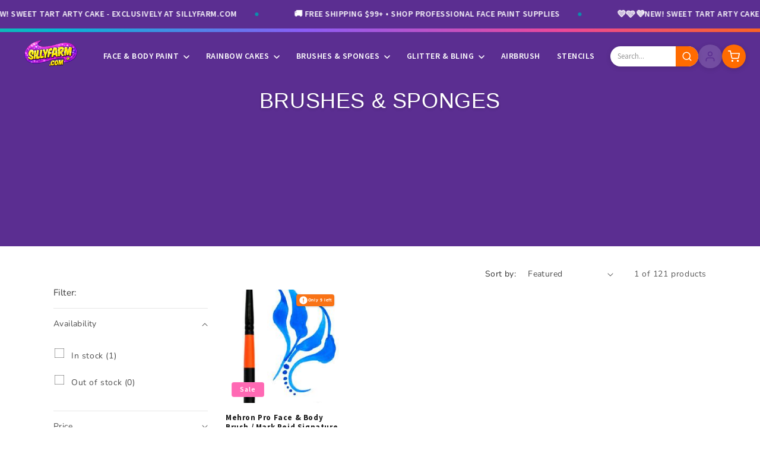

--- FILE ---
content_type: text/html; charset=utf-8
request_url: https://sillyfarm.com/collections/brushes-sponges/ftv_mark_reid_tf
body_size: 43079
content:
<!doctype html>
<html class="js" lang="en">
  <head>
    <meta charset="utf-8">
    <meta http-equiv="X-UA-Compatible" content="IE=edge">
    <meta name="viewport" content="width=device-width,initial-scale=1">
    
















<meta property="og:site_name" content="Silly Farm Supplies">
<meta property="og:title" content="Brushes &amp; Sponges | Silly Farm Supplies">
<meta property="og:description" content="Brushes and SpongesThis collection features high-quality brushes and sponges made specifically for face and body painting. From sharp linework to smooth base...">
<meta property="og:url" content="https://sillyfarm.com/collections/brushes-sponges/ftv_mark_reid_tf">
<meta property="og:type" content="website">
<meta property="og:locale" content="en_US">

<meta property="og:image" content="//sillyfarm.com/cdn/shop/products/mark-reid-signature-4-round-brush-526308.jpg?v=1596729506&width=1200">
<meta property="og:image:secure_url" content="//sillyfarm.com/cdn/shop/products/mark-reid-signature-4-round-brush-526308.jpg?v=1596729506&width=1200">
<meta property="og:image:width" content="1200">
<meta property="og:image:height" content="630">

<meta property="og:image:alt" content="Mehron Pro Face &amp;  Body Brush / Mark Reid Signature #4 Round">










<meta name="twitter:card" content="summary_large_image">
<meta name="twitter:title" content="Brushes &amp; Sponges | Silly Farm Supplies">
<meta name="twitter:description" content="Brushes and SpongesThis collection features high-quality brushes and sponges made specifically for face and body painting. From sharp linework to smooth base...">

<meta name="twitter:image" content="//sillyfarm.com/cdn/shop/products/mark-reid-signature-4-round-brush-526308.jpg?v=1596729506&width=1200">

<meta name="twitter:image:alt" content="Mehron Pro Face &amp;  Body Brush / Mark Reid Signature #4 Round">



<meta name="twitter:site" content="@SillyFarm">








    


<script type="application/ld+json">
{
  "@context": "https://schema.org",
  "@type": "Organization",
  "@id": "https://sillyfarm.com#organization",
  "name": "Silly Farm Supplies",
  "url": "https://sillyfarm.com",
  "logo": {
    "@type": "ImageObject",
    "url": "//sillyfarm.com/cdn/shop/t/54/assets/logo-2026-purple.png?v=83039728849438928871768087482",
    "width": 250,
    "height": 80
  },
  "description": "Professional face painting supplies, body art products, glitter, stencils, and theatrical makeup. Trusted by artists worldwide since 1998.",
  "foundingDate": "1998",
  "address": {
    "@type": "PostalAddress",
    "streetAddress": "4751 SW 51 St",
    "addressLocality": "Davie",
    "addressRegion": "FL",
    "postalCode": "33314",
    "addressCountry": "US"
  },
  "contactPoint": {
    "@type": "ContactPoint",
    "telephone": "+1-954-472-5000",
    "contactType": "customer service",
    "availableLanguage": "English",
    "hoursAvailable": {
      "@type": "OpeningHoursSpecification",
      "dayOfWeek": ["Monday", "Tuesday", "Wednesday", "Thursday", "Friday"],
      "opens": "10:00",
      "closes": "17:00"
    }
  },
  "sameAs": [
    "https://www.facebook.com/sillyfarm",
    "https://www.instagram.com/sillyfarm",
    "https://www.pinterest.com/sillyfarm/",
    "https://www.youtube.com/user/SillyFarmSupplies",
    "https://twitter.com/SillyFarm"
  ]
}
</script>









<script type="application/ld+json">
{
  "@context": "https://schema.org",
  "@type": "CollectionPage",
  "@id": "https://sillyfarm.com/collections/brushes-sponges#collection",
  "name": "Brushes &amp; Sponges",
  "url": "https://sillyfarm.com/collections/brushes-sponges",
  "description": "Brushes and SpongesThis collection features high-quality brushes and sponges made specifically for face and body painting. From sharp linework to smooth base coverage, these tools help artists paint with precision, speed, and ease.Silly Farm offers a wide range of hand-selected brushes and high-density sponges designed for professional use. Whether you’re painting quick festival designs or detailed full-face creations, you’ll find the right tools here.",
  
  "isPartOf": {
    "@id": "https://sillyfarm.com#website"
  },
  "numberOfItems": 1,
  "mainEntity": {
    "@type": "ItemList",
    "numberOfItems": 1,
    "itemListElement": [
      
      {
        "@type": "ListItem",
        "position": 1,
        "url": "https://sillyfarm.com/products/mark-reid-signature-4-round-brush",
        "name": "Mehron Pro Face &amp;  Body Brush / Mark Reid Signature #4 Round"
      }
      
    ]
  }
}
</script>










<script type="application/ld+json">
{
  "@context": "https://schema.org",
  "@type": "BreadcrumbList",
  "itemListElement": [
    {
      "@type": "ListItem",
      "position": 1,
      "name": "Home",
      "item": "https://sillyfarm.com"
    }
    
      ,{
        "@type": "ListItem",
        "position": 2,
        "name": "Brushes &amp; Sponges",
        "item": "https://sillyfarm.com/collections/brushes-sponges"
      }
      
      
  ]
}
</script>





    <meta name="theme-color" content="">
    <link rel="canonical" href="https://sillyfarm.com/collections/brushes-sponges/ftv_mark_reid_tf"><link rel="alternate" hreflang="en-US" href="https://sillyfarm.com/collections/brushes-sponges/ftv_mark_reid_tf">
    <link rel="alternate" hreflang="x-default" href="https://sillyfarm.com/collections/brushes-sponges/ftv_mark_reid_tf"><link rel="icon" type="image/png" href="//sillyfarm.com/cdn/shop/t/54/assets/favicon.png?v=160317948037447401291768087461"><link rel="preconnect" href="https://fonts.shopifycdn.com" crossorigin><title>
      Brushes &amp; Sponges | Face Paint Products | Silly Farm
 &ndash; tagged "ftv_mark_reid_tf" &ndash; Silly Farm Supplies</title>

    
      <meta name="description" content="Shop face painting brushes and sponges at Silly Farm. Designed for smooth bases, sharp lines, and detailed work. Professional tools for artists of all levels.">
    

    <script src="//sillyfarm.com/cdn/shop/t/54/assets/constants.js?v=132983761750457495441768037213" defer="defer"></script>
    <script src="//sillyfarm.com/cdn/shop/t/54/assets/pubsub.js?v=25310214064522200911768037215" defer="defer"></script>
    <script src="//sillyfarm.com/cdn/shop/t/54/assets/global.js?v=7301445359237545521768037213" defer="defer"></script>
    <script src="//sillyfarm.com/cdn/shop/t/54/assets/details-disclosure.js?v=13653116266235556501768037213" defer="defer"></script>
    <script src="//sillyfarm.com/cdn/shop/t/54/assets/details-modal.js?v=25581673532751508451768037213" defer="defer"></script>
    <script src="//sillyfarm.com/cdn/shop/t/54/assets/search-form.js?v=133129549252120666541768037215" defer="defer"></script><script src="//sillyfarm.com/cdn/shop/t/54/assets/animations.js?v=88693664871331136111768037215" defer="defer"></script><script>window.performance && window.performance.mark && window.performance.mark('shopify.content_for_header.start');</script><meta name="google-site-verification" content="pK_llInoLGh3KMeo7j3K_MGc_iQ_Z9Y_F69Qip5myzE">
<meta name="facebook-domain-verification" content="ru6gcquictmmo9i3l8v9nw1qvetyav">
<meta id="shopify-digital-wallet" name="shopify-digital-wallet" content="/20978093/digital_wallets/dialog">
<meta name="shopify-checkout-api-token" content="0010069d1ce4c44c50c9b8238ff2e10a">
<meta id="in-context-paypal-metadata" data-shop-id="20978093" data-venmo-supported="false" data-environment="production" data-locale="en_US" data-paypal-v4="true" data-currency="USD">
<link rel="alternate" type="application/atom+xml" title="Feed" href="/collections/brushes-sponges/ftv_mark_reid_tf.atom" />
<link rel="alternate" type="application/json+oembed" href="https://sillyfarm.com/collections/brushes-sponges/ftv_mark_reid_tf.oembed">
<script async="async" src="/checkouts/internal/preloads.js?locale=en-US"></script>
<link rel="preconnect" href="https://shop.app" crossorigin="anonymous">
<script async="async" src="https://shop.app/checkouts/internal/preloads.js?locale=en-US&shop_id=20978093" crossorigin="anonymous"></script>
<script id="apple-pay-shop-capabilities" type="application/json">{"shopId":20978093,"countryCode":"US","currencyCode":"USD","merchantCapabilities":["supports3DS"],"merchantId":"gid:\/\/shopify\/Shop\/20978093","merchantName":"Silly Farm Supplies","requiredBillingContactFields":["postalAddress","email","phone"],"requiredShippingContactFields":["postalAddress","email","phone"],"shippingType":"shipping","supportedNetworks":["visa","masterCard","amex","discover","elo","jcb"],"total":{"type":"pending","label":"Silly Farm Supplies","amount":"1.00"},"shopifyPaymentsEnabled":true,"supportsSubscriptions":true}</script>
<script id="shopify-features" type="application/json">{"accessToken":"0010069d1ce4c44c50c9b8238ff2e10a","betas":["rich-media-storefront-analytics"],"domain":"sillyfarm.com","predictiveSearch":true,"shopId":20978093,"locale":"en"}</script>
<script>var Shopify = Shopify || {};
Shopify.shop = "silly-farm-supplies.myshopify.com";
Shopify.locale = "en";
Shopify.currency = {"active":"USD","rate":"1.0"};
Shopify.country = "US";
Shopify.theme = {"name":"New Dawn Theme Live ","id":128696483886,"schema_name":"Dawn","schema_version":"15.4.1","theme_store_id":null,"role":"main"};
Shopify.theme.handle = "null";
Shopify.theme.style = {"id":null,"handle":null};
Shopify.cdnHost = "sillyfarm.com/cdn";
Shopify.routes = Shopify.routes || {};
Shopify.routes.root = "/";</script>
<script type="module">!function(o){(o.Shopify=o.Shopify||{}).modules=!0}(window);</script>
<script>!function(o){function n(){var o=[];function n(){o.push(Array.prototype.slice.apply(arguments))}return n.q=o,n}var t=o.Shopify=o.Shopify||{};t.loadFeatures=n(),t.autoloadFeatures=n()}(window);</script>
<script>
  window.ShopifyPay = window.ShopifyPay || {};
  window.ShopifyPay.apiHost = "shop.app\/pay";
  window.ShopifyPay.redirectState = null;
</script>
<script id="shop-js-analytics" type="application/json">{"pageType":"collection"}</script>
<script defer="defer" async type="module" src="//sillyfarm.com/cdn/shopifycloud/shop-js/modules/v2/client.init-shop-cart-sync_BT-GjEfc.en.esm.js"></script>
<script defer="defer" async type="module" src="//sillyfarm.com/cdn/shopifycloud/shop-js/modules/v2/chunk.common_D58fp_Oc.esm.js"></script>
<script defer="defer" async type="module" src="//sillyfarm.com/cdn/shopifycloud/shop-js/modules/v2/chunk.modal_xMitdFEc.esm.js"></script>
<script type="module">
  await import("//sillyfarm.com/cdn/shopifycloud/shop-js/modules/v2/client.init-shop-cart-sync_BT-GjEfc.en.esm.js");
await import("//sillyfarm.com/cdn/shopifycloud/shop-js/modules/v2/chunk.common_D58fp_Oc.esm.js");
await import("//sillyfarm.com/cdn/shopifycloud/shop-js/modules/v2/chunk.modal_xMitdFEc.esm.js");

  window.Shopify.SignInWithShop?.initShopCartSync?.({"fedCMEnabled":true,"windoidEnabled":true});

</script>
<script>
  window.Shopify = window.Shopify || {};
  if (!window.Shopify.featureAssets) window.Shopify.featureAssets = {};
  window.Shopify.featureAssets['shop-js'] = {"shop-cart-sync":["modules/v2/client.shop-cart-sync_DZOKe7Ll.en.esm.js","modules/v2/chunk.common_D58fp_Oc.esm.js","modules/v2/chunk.modal_xMitdFEc.esm.js"],"init-fed-cm":["modules/v2/client.init-fed-cm_B6oLuCjv.en.esm.js","modules/v2/chunk.common_D58fp_Oc.esm.js","modules/v2/chunk.modal_xMitdFEc.esm.js"],"shop-cash-offers":["modules/v2/client.shop-cash-offers_D2sdYoxE.en.esm.js","modules/v2/chunk.common_D58fp_Oc.esm.js","modules/v2/chunk.modal_xMitdFEc.esm.js"],"shop-login-button":["modules/v2/client.shop-login-button_QeVjl5Y3.en.esm.js","modules/v2/chunk.common_D58fp_Oc.esm.js","modules/v2/chunk.modal_xMitdFEc.esm.js"],"pay-button":["modules/v2/client.pay-button_DXTOsIq6.en.esm.js","modules/v2/chunk.common_D58fp_Oc.esm.js","modules/v2/chunk.modal_xMitdFEc.esm.js"],"shop-button":["modules/v2/client.shop-button_DQZHx9pm.en.esm.js","modules/v2/chunk.common_D58fp_Oc.esm.js","modules/v2/chunk.modal_xMitdFEc.esm.js"],"avatar":["modules/v2/client.avatar_BTnouDA3.en.esm.js"],"init-windoid":["modules/v2/client.init-windoid_CR1B-cfM.en.esm.js","modules/v2/chunk.common_D58fp_Oc.esm.js","modules/v2/chunk.modal_xMitdFEc.esm.js"],"init-shop-for-new-customer-accounts":["modules/v2/client.init-shop-for-new-customer-accounts_C_vY_xzh.en.esm.js","modules/v2/client.shop-login-button_QeVjl5Y3.en.esm.js","modules/v2/chunk.common_D58fp_Oc.esm.js","modules/v2/chunk.modal_xMitdFEc.esm.js"],"init-shop-email-lookup-coordinator":["modules/v2/client.init-shop-email-lookup-coordinator_BI7n9ZSv.en.esm.js","modules/v2/chunk.common_D58fp_Oc.esm.js","modules/v2/chunk.modal_xMitdFEc.esm.js"],"init-shop-cart-sync":["modules/v2/client.init-shop-cart-sync_BT-GjEfc.en.esm.js","modules/v2/chunk.common_D58fp_Oc.esm.js","modules/v2/chunk.modal_xMitdFEc.esm.js"],"shop-toast-manager":["modules/v2/client.shop-toast-manager_DiYdP3xc.en.esm.js","modules/v2/chunk.common_D58fp_Oc.esm.js","modules/v2/chunk.modal_xMitdFEc.esm.js"],"init-customer-accounts":["modules/v2/client.init-customer-accounts_D9ZNqS-Q.en.esm.js","modules/v2/client.shop-login-button_QeVjl5Y3.en.esm.js","modules/v2/chunk.common_D58fp_Oc.esm.js","modules/v2/chunk.modal_xMitdFEc.esm.js"],"init-customer-accounts-sign-up":["modules/v2/client.init-customer-accounts-sign-up_iGw4briv.en.esm.js","modules/v2/client.shop-login-button_QeVjl5Y3.en.esm.js","modules/v2/chunk.common_D58fp_Oc.esm.js","modules/v2/chunk.modal_xMitdFEc.esm.js"],"shop-follow-button":["modules/v2/client.shop-follow-button_CqMgW2wH.en.esm.js","modules/v2/chunk.common_D58fp_Oc.esm.js","modules/v2/chunk.modal_xMitdFEc.esm.js"],"checkout-modal":["modules/v2/client.checkout-modal_xHeaAweL.en.esm.js","modules/v2/chunk.common_D58fp_Oc.esm.js","modules/v2/chunk.modal_xMitdFEc.esm.js"],"shop-login":["modules/v2/client.shop-login_D91U-Q7h.en.esm.js","modules/v2/chunk.common_D58fp_Oc.esm.js","modules/v2/chunk.modal_xMitdFEc.esm.js"],"lead-capture":["modules/v2/client.lead-capture_BJmE1dJe.en.esm.js","modules/v2/chunk.common_D58fp_Oc.esm.js","modules/v2/chunk.modal_xMitdFEc.esm.js"],"payment-terms":["modules/v2/client.payment-terms_Ci9AEqFq.en.esm.js","modules/v2/chunk.common_D58fp_Oc.esm.js","modules/v2/chunk.modal_xMitdFEc.esm.js"]};
</script>
<script>(function() {
  var isLoaded = false;
  function asyncLoad() {
    if (isLoaded) return;
    isLoaded = true;
    var urls = ["https:\/\/chimpstatic.com\/mcjs-connected\/js\/users\/ea40b73e24629dc07e83ea46f\/95d254b36a094607ac75ddbd3.js?shop=silly-farm-supplies.myshopify.com","\/\/backinstock.useamp.com\/widget\/7781_1767153559.js?category=bis\u0026v=6\u0026shop=silly-farm-supplies.myshopify.com"];
    for (var i = 0; i < urls.length; i++) {
      var s = document.createElement('script');
      s.type = 'text/javascript';
      s.async = true;
      s.src = urls[i];
      var x = document.getElementsByTagName('script')[0];
      x.parentNode.insertBefore(s, x);
    }
  };
  if(window.attachEvent) {
    window.attachEvent('onload', asyncLoad);
  } else {
    window.addEventListener('load', asyncLoad, false);
  }
})();</script>
<script id="__st">var __st={"a":20978093,"offset":-18000,"reqid":"1e5aea6c-3f79-4f8c-b4c7-2440f5975001-1769084011","pageurl":"sillyfarm.com\/collections\/brushes-sponges\/ftv_mark_reid_tf","u":"4a8eef8756e0","p":"collection","rtyp":"collection","rid":445600202};</script>
<script>window.ShopifyPaypalV4VisibilityTracking = true;</script>
<script id="captcha-bootstrap">!function(){'use strict';const t='contact',e='account',n='new_comment',o=[[t,t],['blogs',n],['comments',n],[t,'customer']],c=[[e,'customer_login'],[e,'guest_login'],[e,'recover_customer_password'],[e,'create_customer']],r=t=>t.map((([t,e])=>`form[action*='/${t}']:not([data-nocaptcha='true']) input[name='form_type'][value='${e}']`)).join(','),a=t=>()=>t?[...document.querySelectorAll(t)].map((t=>t.form)):[];function s(){const t=[...o],e=r(t);return a(e)}const i='password',u='form_key',d=['recaptcha-v3-token','g-recaptcha-response','h-captcha-response',i],f=()=>{try{return window.sessionStorage}catch{return}},m='__shopify_v',_=t=>t.elements[u];function p(t,e,n=!1){try{const o=window.sessionStorage,c=JSON.parse(o.getItem(e)),{data:r}=function(t){const{data:e,action:n}=t;return t[m]||n?{data:e,action:n}:{data:t,action:n}}(c);for(const[e,n]of Object.entries(r))t.elements[e]&&(t.elements[e].value=n);n&&o.removeItem(e)}catch(o){console.error('form repopulation failed',{error:o})}}const l='form_type',E='cptcha';function T(t){t.dataset[E]=!0}const w=window,h=w.document,L='Shopify',v='ce_forms',y='captcha';let A=!1;((t,e)=>{const n=(g='f06e6c50-85a8-45c8-87d0-21a2b65856fe',I='https://cdn.shopify.com/shopifycloud/storefront-forms-hcaptcha/ce_storefront_forms_captcha_hcaptcha.v1.5.2.iife.js',D={infoText:'Protected by hCaptcha',privacyText:'Privacy',termsText:'Terms'},(t,e,n)=>{const o=w[L][v],c=o.bindForm;if(c)return c(t,g,e,D).then(n);var r;o.q.push([[t,g,e,D],n]),r=I,A||(h.body.append(Object.assign(h.createElement('script'),{id:'captcha-provider',async:!0,src:r})),A=!0)});var g,I,D;w[L]=w[L]||{},w[L][v]=w[L][v]||{},w[L][v].q=[],w[L][y]=w[L][y]||{},w[L][y].protect=function(t,e){n(t,void 0,e),T(t)},Object.freeze(w[L][y]),function(t,e,n,w,h,L){const[v,y,A,g]=function(t,e,n){const i=e?o:[],u=t?c:[],d=[...i,...u],f=r(d),m=r(i),_=r(d.filter((([t,e])=>n.includes(e))));return[a(f),a(m),a(_),s()]}(w,h,L),I=t=>{const e=t.target;return e instanceof HTMLFormElement?e:e&&e.form},D=t=>v().includes(t);t.addEventListener('submit',(t=>{const e=I(t);if(!e)return;const n=D(e)&&!e.dataset.hcaptchaBound&&!e.dataset.recaptchaBound,o=_(e),c=g().includes(e)&&(!o||!o.value);(n||c)&&t.preventDefault(),c&&!n&&(function(t){try{if(!f())return;!function(t){const e=f();if(!e)return;const n=_(t);if(!n)return;const o=n.value;o&&e.removeItem(o)}(t);const e=Array.from(Array(32),(()=>Math.random().toString(36)[2])).join('');!function(t,e){_(t)||t.append(Object.assign(document.createElement('input'),{type:'hidden',name:u})),t.elements[u].value=e}(t,e),function(t,e){const n=f();if(!n)return;const o=[...t.querySelectorAll(`input[type='${i}']`)].map((({name:t})=>t)),c=[...d,...o],r={};for(const[a,s]of new FormData(t).entries())c.includes(a)||(r[a]=s);n.setItem(e,JSON.stringify({[m]:1,action:t.action,data:r}))}(t,e)}catch(e){console.error('failed to persist form',e)}}(e),e.submit())}));const S=(t,e)=>{t&&!t.dataset[E]&&(n(t,e.some((e=>e===t))),T(t))};for(const o of['focusin','change'])t.addEventListener(o,(t=>{const e=I(t);D(e)&&S(e,y())}));const B=e.get('form_key'),M=e.get(l),P=B&&M;t.addEventListener('DOMContentLoaded',(()=>{const t=y();if(P)for(const e of t)e.elements[l].value===M&&p(e,B);[...new Set([...A(),...v().filter((t=>'true'===t.dataset.shopifyCaptcha))])].forEach((e=>S(e,t)))}))}(h,new URLSearchParams(w.location.search),n,t,e,['guest_login'])})(!0,!0)}();</script>
<script integrity="sha256-4kQ18oKyAcykRKYeNunJcIwy7WH5gtpwJnB7kiuLZ1E=" data-source-attribution="shopify.loadfeatures" defer="defer" src="//sillyfarm.com/cdn/shopifycloud/storefront/assets/storefront/load_feature-a0a9edcb.js" crossorigin="anonymous"></script>
<script crossorigin="anonymous" defer="defer" src="//sillyfarm.com/cdn/shopifycloud/storefront/assets/shopify_pay/storefront-65b4c6d7.js?v=20250812"></script>
<script data-source-attribution="shopify.dynamic_checkout.dynamic.init">var Shopify=Shopify||{};Shopify.PaymentButton=Shopify.PaymentButton||{isStorefrontPortableWallets:!0,init:function(){window.Shopify.PaymentButton.init=function(){};var t=document.createElement("script");t.src="https://sillyfarm.com/cdn/shopifycloud/portable-wallets/latest/portable-wallets.en.js",t.type="module",document.head.appendChild(t)}};
</script>
<script data-source-attribution="shopify.dynamic_checkout.buyer_consent">
  function portableWalletsHideBuyerConsent(e){var t=document.getElementById("shopify-buyer-consent"),n=document.getElementById("shopify-subscription-policy-button");t&&n&&(t.classList.add("hidden"),t.setAttribute("aria-hidden","true"),n.removeEventListener("click",e))}function portableWalletsShowBuyerConsent(e){var t=document.getElementById("shopify-buyer-consent"),n=document.getElementById("shopify-subscription-policy-button");t&&n&&(t.classList.remove("hidden"),t.removeAttribute("aria-hidden"),n.addEventListener("click",e))}window.Shopify?.PaymentButton&&(window.Shopify.PaymentButton.hideBuyerConsent=portableWalletsHideBuyerConsent,window.Shopify.PaymentButton.showBuyerConsent=portableWalletsShowBuyerConsent);
</script>
<script data-source-attribution="shopify.dynamic_checkout.cart.bootstrap">document.addEventListener("DOMContentLoaded",(function(){function t(){return document.querySelector("shopify-accelerated-checkout-cart, shopify-accelerated-checkout")}if(t())Shopify.PaymentButton.init();else{new MutationObserver((function(e,n){t()&&(Shopify.PaymentButton.init(),n.disconnect())})).observe(document.body,{childList:!0,subtree:!0})}}));
</script>
<link id="shopify-accelerated-checkout-styles" rel="stylesheet" media="screen" href="https://sillyfarm.com/cdn/shopifycloud/portable-wallets/latest/accelerated-checkout-backwards-compat.css" crossorigin="anonymous">
<style id="shopify-accelerated-checkout-cart">
        #shopify-buyer-consent {
  margin-top: 1em;
  display: inline-block;
  width: 100%;
}

#shopify-buyer-consent.hidden {
  display: none;
}

#shopify-subscription-policy-button {
  background: none;
  border: none;
  padding: 0;
  text-decoration: underline;
  font-size: inherit;
  cursor: pointer;
}

#shopify-subscription-policy-button::before {
  box-shadow: none;
}

      </style>
<script id="sections-script" data-sections="header" defer="defer" src="//sillyfarm.com/cdn/shop/t/54/compiled_assets/scripts.js?v=36004"></script>
<script>window.performance && window.performance.mark && window.performance.mark('shopify.content_for_header.end');</script>


    <style data-shopify>
      @font-face {
  font-family: Nunito;
  font-weight: 400;
  font-style: normal;
  font-display: swap;
  src: url("//sillyfarm.com/cdn/fonts/nunito/nunito_n4.fc49103dc396b42cae9460289072d384b6c6eb63.woff2") format("woff2"),
       url("//sillyfarm.com/cdn/fonts/nunito/nunito_n4.5d26d13beeac3116db2479e64986cdeea4c8fbdd.woff") format("woff");
}

      @font-face {
  font-family: Nunito;
  font-weight: 700;
  font-style: normal;
  font-display: swap;
  src: url("//sillyfarm.com/cdn/fonts/nunito/nunito_n7.37cf9b8cf43b3322f7e6e13ad2aad62ab5dc9109.woff2") format("woff2"),
       url("//sillyfarm.com/cdn/fonts/nunito/nunito_n7.45cfcfadc6630011252d54d5f5a2c7c98f60d5de.woff") format("woff");
}

      @font-face {
  font-family: Nunito;
  font-weight: 400;
  font-style: italic;
  font-display: swap;
  src: url("//sillyfarm.com/cdn/fonts/nunito/nunito_i4.fd53bf99043ab6c570187ed42d1b49192135de96.woff2") format("woff2"),
       url("//sillyfarm.com/cdn/fonts/nunito/nunito_i4.cb3876a003a73aaae5363bb3e3e99d45ec598cc6.woff") format("woff");
}

      @font-face {
  font-family: Nunito;
  font-weight: 700;
  font-style: italic;
  font-display: swap;
  src: url("//sillyfarm.com/cdn/fonts/nunito/nunito_i7.3f8ba2027bc9ceb1b1764ecab15bae73f86c4632.woff2") format("woff2"),
       url("//sillyfarm.com/cdn/fonts/nunito/nunito_i7.82bfb5f86ec77ada3c9f660da22064c2e46e1469.woff") format("woff");
}

      @font-face {
  font-family: Fredoka;
  font-weight: 400;
  font-style: normal;
  font-display: swap;
  src: url("//sillyfarm.com/cdn/fonts/fredoka/fredoka_n4.eb35fd8d4bb8056d7499b912e19fc60e645e4373.woff2") format("woff2"),
       url("//sillyfarm.com/cdn/fonts/fredoka/fredoka_n4.bc34ad1871d4011d11d39d0d6c4f34a458b5ead4.woff") format("woff");
}


      
        :root,
        .color-scheme-1 {
          --color-background: 255,255,255;
        
          --gradient-background: #ffffff;
        

        

        --color-foreground: 18,18,18;
        --color-background-contrast: 191,191,191;
        --color-shadow: 91,46,145;
        --color-button: 91,46,145;
        --color-button-text: 255,255,255;
        --color-secondary-button: 255,255,255;
        --color-secondary-button-text: 91,46,145;
        --color-link: 91,46,145;
        --color-badge-foreground: 18,18,18;
        --color-badge-background: 255,255,255;
        --color-badge-border: 18,18,18;
        --payment-terms-background-color: rgb(255 255 255);
      }
      
        
        .color-scheme-2 {
          --color-background: 248,248,248;
        
          --gradient-background: #f8f8f8;
        

        

        --color-foreground: 18,18,18;
        --color-background-contrast: 184,184,184;
        --color-shadow: 91,46,145;
        --color-button: 91,46,145;
        --color-button-text: 255,255,255;
        --color-secondary-button: 248,248,248;
        --color-secondary-button-text: 91,46,145;
        --color-link: 91,46,145;
        --color-badge-foreground: 18,18,18;
        --color-badge-background: 248,248,248;
        --color-badge-border: 18,18,18;
        --payment-terms-background-color: rgb(248 248 248);
      }
      
        
        .color-scheme-3 {
          --color-background: 11,143,172;
        
          --gradient-background: #0b8fac;
        

        

        --color-foreground: 255,255,255;
        --color-background-contrast: 3,43,52;
        --color-shadow: 11,143,172;
        --color-button: 255,255,255;
        --color-button-text: 11,143,172;
        --color-secondary-button: 11,143,172;
        --color-secondary-button-text: 255,255,255;
        --color-link: 255,255,255;
        --color-badge-foreground: 255,255,255;
        --color-badge-background: 11,143,172;
        --color-badge-border: 255,255,255;
        --payment-terms-background-color: rgb(11 143 172);
      }
      
        
        .color-scheme-4 {
          --color-background: 91,46,145;
        
          --gradient-background: #5b2e91;
        

        

        --color-foreground: 255,255,255;
        --color-background-contrast: 30,15,48;
        --color-shadow: 91,46,145;
        --color-button: 255,255,255;
        --color-button-text: 91,46,145;
        --color-secondary-button: 91,46,145;
        --color-secondary-button-text: 255,255,255;
        --color-link: 255,255,255;
        --color-badge-foreground: 255,255,255;
        --color-badge-background: 91,46,145;
        --color-badge-border: 255,255,255;
        --payment-terms-background-color: rgb(91 46 145);
      }
      
        
        .color-scheme-5 {
          --color-background: 255,105,180;
        
          --gradient-background: #ff69b4;
        

        

        --color-foreground: 255,255,255;
        --color-background-contrast: 232,0,116;
        --color-shadow: 255,105,180;
        --color-button: 255,255,255;
        --color-button-text: 255,105,180;
        --color-secondary-button: 255,105,180;
        --color-secondary-button-text: 255,255,255;
        --color-link: 255,255,255;
        --color-badge-foreground: 255,255,255;
        --color-badge-background: 255,105,180;
        --color-badge-border: 255,255,255;
        --payment-terms-background-color: rgb(255 105 180);
      }
      

      body, .color-scheme-1, .color-scheme-2, .color-scheme-3, .color-scheme-4, .color-scheme-5 {
        color: rgba(var(--color-foreground), 0.75);
        background-color: rgb(var(--color-background));
      }

      :root {
        --font-body-family: Nunito, sans-serif;
        --font-body-style: normal;
        --font-body-weight: 400;
        --font-body-weight-bold: 700;

        --font-heading-family: Fredoka, sans-serif;
        --font-heading-style: normal;
        --font-heading-weight: 400;

        --font-body-scale: 1.0;
        --font-heading-scale: 1.0;

        --media-padding: px;
        --media-border-opacity: 0.05;
        --media-border-width: 1px;
        --media-radius: 0px;
        --media-shadow-opacity: 0.0;
        --media-shadow-horizontal-offset: 0px;
        --media-shadow-vertical-offset: 4px;
        --media-shadow-blur-radius: 5px;
        --media-shadow-visible: 0;

        --page-width: 120rem;
        --page-width-margin: 0rem;

        --product-card-image-padding: 0.0rem;
        --product-card-corner-radius: 0.0rem;
        --product-card-text-alignment: left;
        --product-card-border-width: 0.0rem;
        --product-card-border-opacity: 0.1;
        --product-card-shadow-opacity: 0.0;
        --product-card-shadow-visible: 0;
        --product-card-shadow-horizontal-offset: 0.0rem;
        --product-card-shadow-vertical-offset: 0.4rem;
        --product-card-shadow-blur-radius: 0.5rem;

        --collection-card-image-padding: 0.0rem;
        --collection-card-corner-radius: 0.0rem;
        --collection-card-text-alignment: left;
        --collection-card-border-width: 0.0rem;
        --collection-card-border-opacity: 0.1;
        --collection-card-shadow-opacity: 0.0;
        --collection-card-shadow-visible: 0;
        --collection-card-shadow-horizontal-offset: 0.0rem;
        --collection-card-shadow-vertical-offset: 0.4rem;
        --collection-card-shadow-blur-radius: 0.5rem;

        --blog-card-image-padding: 0.0rem;
        --blog-card-corner-radius: 0.0rem;
        --blog-card-text-alignment: left;
        --blog-card-border-width: 0.0rem;
        --blog-card-border-opacity: 0.1;
        --blog-card-shadow-opacity: 0.0;
        --blog-card-shadow-visible: 0;
        --blog-card-shadow-horizontal-offset: 0.0rem;
        --blog-card-shadow-vertical-offset: 0.4rem;
        --blog-card-shadow-blur-radius: 0.5rem;

        --badge-corner-radius: 4.0rem;

        --popup-border-width: 1px;
        --popup-border-opacity: 0.1;
        --popup-corner-radius: 0px;
        --popup-shadow-opacity: 0.05;
        --popup-shadow-horizontal-offset: 0px;
        --popup-shadow-vertical-offset: 4px;
        --popup-shadow-blur-radius: 5px;

        --drawer-border-width: 1px;
        --drawer-border-opacity: 0.1;
        --drawer-shadow-opacity: 0.0;
        --drawer-shadow-horizontal-offset: 0px;
        --drawer-shadow-vertical-offset: 4px;
        --drawer-shadow-blur-radius: 5px;

        --spacing-sections-desktop: 0px;
        --spacing-sections-mobile: 0px;

        --grid-desktop-vertical-spacing: 8px;
        --grid-desktop-horizontal-spacing: 8px;
        --grid-mobile-vertical-spacing: 4px;
        --grid-mobile-horizontal-spacing: 4px;

        --text-boxes-border-opacity: 0.1;
        --text-boxes-border-width: 0px;
        --text-boxes-radius: 0px;
        --text-boxes-shadow-opacity: 0.0;
        --text-boxes-shadow-visible: 0;
        --text-boxes-shadow-horizontal-offset: 0px;
        --text-boxes-shadow-vertical-offset: 4px;
        --text-boxes-shadow-blur-radius: 5px;

        --buttons-radius: 0px;
        --buttons-radius-outset: 0px;
        --buttons-border-width: 0px;
        --buttons-border-opacity: 0.0;
        --buttons-shadow-opacity: 0.0;
        --buttons-shadow-visible: 0;
        --buttons-shadow-horizontal-offset: 0px;
        --buttons-shadow-vertical-offset: 4px;
        --buttons-shadow-blur-radius: 5px;
        --buttons-border-offset: 0px;

        --inputs-radius: 0px;
        --inputs-border-width: 1px;
        --inputs-border-opacity: 0.55;
        --inputs-shadow-opacity: 0.0;
        --inputs-shadow-horizontal-offset: 0px;
        --inputs-margin-offset: 0px;
        --inputs-shadow-vertical-offset: 4px;
        --inputs-shadow-blur-radius: 5px;
        --inputs-radius-outset: 0px;

        --variant-pills-radius: 40px;
        --variant-pills-border-width: 1px;
        --variant-pills-border-opacity: 0.55;
        --variant-pills-shadow-opacity: 0.0;
        --variant-pills-shadow-horizontal-offset: 0px;
        --variant-pills-shadow-vertical-offset: 4px;
        --variant-pills-shadow-blur-radius: 5px;
      }

      *,
      *::before,
      *::after {
        box-sizing: inherit;
      }

      html {
        box-sizing: border-box;
        font-size: calc(var(--font-body-scale) * 62.5%);
        height: 100%;
      }

      body {
        display: grid;
        grid-template-rows: auto auto 1fr auto;
        grid-template-columns: 100%;
        min-height: 100%;
        margin: 0;
        font-size: 1.5rem;
        letter-spacing: 0.06rem;
        line-height: calc(1 + 0.8 / var(--font-body-scale));
        font-family: var(--font-body-family);
        font-style: var(--font-body-style);
        font-weight: var(--font-body-weight);
      }

      @media screen and (min-width: 750px) {
        body {
          font-size: 1.6rem;
        }
      }
    </style>
<link href="//sillyfarm.com/cdn/shop/t/54/assets/base.css?v=1113804256552842071768519449" rel="stylesheet" type="text/css" media="all" />
<link rel="stylesheet" href="//sillyfarm.com/cdn/shop/t/54/assets/sf-brand.css?v=127885970647451893521768541334" media="print" onload="this.media='all'">
    <link rel="stylesheet" href="//sillyfarm.com/cdn/shop/t/54/assets/sf-lisa-frank.css?v=114850588979637202461768602336" media="print" onload="this.media='all'">
    <link rel="stylesheet" href="//sillyfarm.com/cdn/shop/t/54/assets/sillyfarm-dawn-colors.css?v=107342130627943552981768541335" media="print" onload="this.media='all'">
    <link rel="stylesheet" href="//sillyfarm.com/cdn/shop/t/54/assets/component-cart-items.css?v=13033300910818915211768037213" media="print" onload="this.media='all'"><noscript>
      <link href="//sillyfarm.com/cdn/shop/t/54/assets/sf-brand.css?v=127885970647451893521768541334" rel="stylesheet" type="text/css" media="all" />
      <link href="//sillyfarm.com/cdn/shop/t/54/assets/sf-lisa-frank.css?v=114850588979637202461768602336" rel="stylesheet" type="text/css" media="all" />
      <link href="//sillyfarm.com/cdn/shop/t/54/assets/sillyfarm-dawn-colors.css?v=107342130627943552981768541335" rel="stylesheet" type="text/css" media="all" />
    </noscript>
      <link rel="preload" as="font" href="//sillyfarm.com/cdn/fonts/nunito/nunito_n4.fc49103dc396b42cae9460289072d384b6c6eb63.woff2" type="font/woff2" crossorigin>
      

      <link rel="preload" as="font" href="//sillyfarm.com/cdn/fonts/fredoka/fredoka_n4.eb35fd8d4bb8056d7499b912e19fc60e645e4373.woff2" type="font/woff2" crossorigin>
      

    <link rel="preload" as="image" href="//sillyfarm.com/cdn/shop/t/54/assets/sweet-tart-arty-hero-mobile.webp?v=119490039874966408261768541944" media="(max-width: 749px)" type="image/webp">
    <link rel="preload" as="image" href="//sillyfarm.com/cdn/shop/t/54/assets/sweet-tart-arty-hero-desktop.webp?v=24581463276613480171768541944" media="(min-width: 750px)" type="image/webp">
    
<link href="//sillyfarm.com/cdn/shop/t/54/assets/component-localization-form.css?v=170315343355214948141768037213" rel="stylesheet" type="text/css" media="all" />
      <script src="//sillyfarm.com/cdn/shop/t/54/assets/localization-form.js?v=144176611646395275351768037213" defer="defer"></script><link
        rel="stylesheet"
        href="//sillyfarm.com/cdn/shop/t/54/assets/component-predictive-search.css?v=118923337488134913561768037213"
        media="print"
        onload="this.media='all'"
      >
      <link
        rel="stylesheet"
        href="//sillyfarm.com/cdn/shop/t/54/assets/sf-predictive-search.css?v=54099642719353621781768359518"
        media="print"
        onload="this.media='all'"
      ><script>
      if (Shopify.designMode) {
        document.documentElement.classList.add('shopify-design-mode');
      }
    </script>
  <link href="https://monorail-edge.shopifysvc.com" rel="dns-prefetch">
<script>(function(){if ("sendBeacon" in navigator && "performance" in window) {try {var session_token_from_headers = performance.getEntriesByType('navigation')[0].serverTiming.find(x => x.name == '_s').description;} catch {var session_token_from_headers = undefined;}var session_cookie_matches = document.cookie.match(/_shopify_s=([^;]*)/);var session_token_from_cookie = session_cookie_matches && session_cookie_matches.length === 2 ? session_cookie_matches[1] : "";var session_token = session_token_from_headers || session_token_from_cookie || "";function handle_abandonment_event(e) {var entries = performance.getEntries().filter(function(entry) {return /monorail-edge.shopifysvc.com/.test(entry.name);});if (!window.abandonment_tracked && entries.length === 0) {window.abandonment_tracked = true;var currentMs = Date.now();var navigation_start = performance.timing.navigationStart;var payload = {shop_id: 20978093,url: window.location.href,navigation_start,duration: currentMs - navigation_start,session_token,page_type: "collection"};window.navigator.sendBeacon("https://monorail-edge.shopifysvc.com/v1/produce", JSON.stringify({schema_id: "online_store_buyer_site_abandonment/1.1",payload: payload,metadata: {event_created_at_ms: currentMs,event_sent_at_ms: currentMs}}));}}window.addEventListener('pagehide', handle_abandonment_event);}}());</script>
<script id="web-pixels-manager-setup">(function e(e,d,r,n,o){if(void 0===o&&(o={}),!Boolean(null===(a=null===(i=window.Shopify)||void 0===i?void 0:i.analytics)||void 0===a?void 0:a.replayQueue)){var i,a;window.Shopify=window.Shopify||{};var t=window.Shopify;t.analytics=t.analytics||{};var s=t.analytics;s.replayQueue=[],s.publish=function(e,d,r){return s.replayQueue.push([e,d,r]),!0};try{self.performance.mark("wpm:start")}catch(e){}var l=function(){var e={modern:/Edge?\/(1{2}[4-9]|1[2-9]\d|[2-9]\d{2}|\d{4,})\.\d+(\.\d+|)|Firefox\/(1{2}[4-9]|1[2-9]\d|[2-9]\d{2}|\d{4,})\.\d+(\.\d+|)|Chrom(ium|e)\/(9{2}|\d{3,})\.\d+(\.\d+|)|(Maci|X1{2}).+ Version\/(15\.\d+|(1[6-9]|[2-9]\d|\d{3,})\.\d+)([,.]\d+|)( \(\w+\)|)( Mobile\/\w+|) Safari\/|Chrome.+OPR\/(9{2}|\d{3,})\.\d+\.\d+|(CPU[ +]OS|iPhone[ +]OS|CPU[ +]iPhone|CPU IPhone OS|CPU iPad OS)[ +]+(15[._]\d+|(1[6-9]|[2-9]\d|\d{3,})[._]\d+)([._]\d+|)|Android:?[ /-](13[3-9]|1[4-9]\d|[2-9]\d{2}|\d{4,})(\.\d+|)(\.\d+|)|Android.+Firefox\/(13[5-9]|1[4-9]\d|[2-9]\d{2}|\d{4,})\.\d+(\.\d+|)|Android.+Chrom(ium|e)\/(13[3-9]|1[4-9]\d|[2-9]\d{2}|\d{4,})\.\d+(\.\d+|)|SamsungBrowser\/([2-9]\d|\d{3,})\.\d+/,legacy:/Edge?\/(1[6-9]|[2-9]\d|\d{3,})\.\d+(\.\d+|)|Firefox\/(5[4-9]|[6-9]\d|\d{3,})\.\d+(\.\d+|)|Chrom(ium|e)\/(5[1-9]|[6-9]\d|\d{3,})\.\d+(\.\d+|)([\d.]+$|.*Safari\/(?![\d.]+ Edge\/[\d.]+$))|(Maci|X1{2}).+ Version\/(10\.\d+|(1[1-9]|[2-9]\d|\d{3,})\.\d+)([,.]\d+|)( \(\w+\)|)( Mobile\/\w+|) Safari\/|Chrome.+OPR\/(3[89]|[4-9]\d|\d{3,})\.\d+\.\d+|(CPU[ +]OS|iPhone[ +]OS|CPU[ +]iPhone|CPU IPhone OS|CPU iPad OS)[ +]+(10[._]\d+|(1[1-9]|[2-9]\d|\d{3,})[._]\d+)([._]\d+|)|Android:?[ /-](13[3-9]|1[4-9]\d|[2-9]\d{2}|\d{4,})(\.\d+|)(\.\d+|)|Mobile Safari.+OPR\/([89]\d|\d{3,})\.\d+\.\d+|Android.+Firefox\/(13[5-9]|1[4-9]\d|[2-9]\d{2}|\d{4,})\.\d+(\.\d+|)|Android.+Chrom(ium|e)\/(13[3-9]|1[4-9]\d|[2-9]\d{2}|\d{4,})\.\d+(\.\d+|)|Android.+(UC? ?Browser|UCWEB|U3)[ /]?(15\.([5-9]|\d{2,})|(1[6-9]|[2-9]\d|\d{3,})\.\d+)\.\d+|SamsungBrowser\/(5\.\d+|([6-9]|\d{2,})\.\d+)|Android.+MQ{2}Browser\/(14(\.(9|\d{2,})|)|(1[5-9]|[2-9]\d|\d{3,})(\.\d+|))(\.\d+|)|K[Aa][Ii]OS\/(3\.\d+|([4-9]|\d{2,})\.\d+)(\.\d+|)/},d=e.modern,r=e.legacy,n=navigator.userAgent;return n.match(d)?"modern":n.match(r)?"legacy":"unknown"}(),u="modern"===l?"modern":"legacy",c=(null!=n?n:{modern:"",legacy:""})[u],f=function(e){return[e.baseUrl,"/wpm","/b",e.hashVersion,"modern"===e.buildTarget?"m":"l",".js"].join("")}({baseUrl:d,hashVersion:r,buildTarget:u}),m=function(e){var d=e.version,r=e.bundleTarget,n=e.surface,o=e.pageUrl,i=e.monorailEndpoint;return{emit:function(e){var a=e.status,t=e.errorMsg,s=(new Date).getTime(),l=JSON.stringify({metadata:{event_sent_at_ms:s},events:[{schema_id:"web_pixels_manager_load/3.1",payload:{version:d,bundle_target:r,page_url:o,status:a,surface:n,error_msg:t},metadata:{event_created_at_ms:s}}]});if(!i)return console&&console.warn&&console.warn("[Web Pixels Manager] No Monorail endpoint provided, skipping logging."),!1;try{return self.navigator.sendBeacon.bind(self.navigator)(i,l)}catch(e){}var u=new XMLHttpRequest;try{return u.open("POST",i,!0),u.setRequestHeader("Content-Type","text/plain"),u.send(l),!0}catch(e){return console&&console.warn&&console.warn("[Web Pixels Manager] Got an unhandled error while logging to Monorail."),!1}}}}({version:r,bundleTarget:l,surface:e.surface,pageUrl:self.location.href,monorailEndpoint:e.monorailEndpoint});try{o.browserTarget=l,function(e){var d=e.src,r=e.async,n=void 0===r||r,o=e.onload,i=e.onerror,a=e.sri,t=e.scriptDataAttributes,s=void 0===t?{}:t,l=document.createElement("script"),u=document.querySelector("head"),c=document.querySelector("body");if(l.async=n,l.src=d,a&&(l.integrity=a,l.crossOrigin="anonymous"),s)for(var f in s)if(Object.prototype.hasOwnProperty.call(s,f))try{l.dataset[f]=s[f]}catch(e){}if(o&&l.addEventListener("load",o),i&&l.addEventListener("error",i),u)u.appendChild(l);else{if(!c)throw new Error("Did not find a head or body element to append the script");c.appendChild(l)}}({src:f,async:!0,onload:function(){if(!function(){var e,d;return Boolean(null===(d=null===(e=window.Shopify)||void 0===e?void 0:e.analytics)||void 0===d?void 0:d.initialized)}()){var d=window.webPixelsManager.init(e)||void 0;if(d){var r=window.Shopify.analytics;r.replayQueue.forEach((function(e){var r=e[0],n=e[1],o=e[2];d.publishCustomEvent(r,n,o)})),r.replayQueue=[],r.publish=d.publishCustomEvent,r.visitor=d.visitor,r.initialized=!0}}},onerror:function(){return m.emit({status:"failed",errorMsg:"".concat(f," has failed to load")})},sri:function(e){var d=/^sha384-[A-Za-z0-9+/=]+$/;return"string"==typeof e&&d.test(e)}(c)?c:"",scriptDataAttributes:o}),m.emit({status:"loading"})}catch(e){m.emit({status:"failed",errorMsg:(null==e?void 0:e.message)||"Unknown error"})}}})({shopId: 20978093,storefrontBaseUrl: "https://sillyfarm.com",extensionsBaseUrl: "https://extensions.shopifycdn.com/cdn/shopifycloud/web-pixels-manager",monorailEndpoint: "https://monorail-edge.shopifysvc.com/unstable/produce_batch",surface: "storefront-renderer",enabledBetaFlags: ["2dca8a86"],webPixelsConfigList: [{"id":"448659502","configuration":"{\"webPixelName\":\"Judge.me\"}","eventPayloadVersion":"v1","runtimeContext":"STRICT","scriptVersion":"34ad157958823915625854214640f0bf","type":"APP","apiClientId":683015,"privacyPurposes":["ANALYTICS"],"dataSharingAdjustments":{"protectedCustomerApprovalScopes":["read_customer_email","read_customer_name","read_customer_personal_data","read_customer_phone"]}},{"id":"298778670","configuration":"{\"config\":\"{\\\"pixel_id\\\":\\\"AW-0\\\",\\\"target_country\\\":\\\"US\\\",\\\"gtag_events\\\":[{\\\"type\\\":\\\"page_view\\\",\\\"action_label\\\":\\\"AW-773790342\\\/-SXMCLTKqZcBEIa1_PAC\\\"},{\\\"type\\\":\\\"purchase\\\",\\\"action_label\\\":\\\"AW-773790342\\\/rGsZCLfKqZcBEIa1_PAC\\\"},{\\\"type\\\":\\\"view_item\\\",\\\"action_label\\\":\\\"AW-773790342\\\/iYtSCLrKqZcBEIa1_PAC\\\"},{\\\"type\\\":\\\"add_to_cart\\\",\\\"action_label\\\":\\\"AW-773790342\\\/BgptCL3KqZcBEIa1_PAC\\\"},{\\\"type\\\":\\\"begin_checkout\\\",\\\"action_label\\\":\\\"AW-773790342\\\/H5fzCMDKqZcBEIa1_PAC\\\"},{\\\"type\\\":\\\"search\\\",\\\"action_label\\\":\\\"AW-773790342\\\/nQYYCMPKqZcBEIa1_PAC\\\"},{\\\"type\\\":\\\"add_payment_info\\\",\\\"action_label\\\":\\\"AW-773790342\\\/9crbCMbKqZcBEIa1_PAC\\\"}],\\\"enable_monitoring_mode\\\":false}\"}","eventPayloadVersion":"v1","runtimeContext":"OPEN","scriptVersion":"b2a88bafab3e21179ed38636efcd8a93","type":"APP","apiClientId":1780363,"privacyPurposes":[],"dataSharingAdjustments":{"protectedCustomerApprovalScopes":["read_customer_address","read_customer_email","read_customer_name","read_customer_personal_data","read_customer_phone"]}},{"id":"121471022","configuration":"{\"pixel_id\":\"424657164812627\",\"pixel_type\":\"facebook_pixel\",\"metaapp_system_user_token\":\"-\"}","eventPayloadVersion":"v1","runtimeContext":"OPEN","scriptVersion":"ca16bc87fe92b6042fbaa3acc2fbdaa6","type":"APP","apiClientId":2329312,"privacyPurposes":["ANALYTICS","MARKETING","SALE_OF_DATA"],"dataSharingAdjustments":{"protectedCustomerApprovalScopes":["read_customer_address","read_customer_email","read_customer_name","read_customer_personal_data","read_customer_phone"]}},{"id":"42860590","eventPayloadVersion":"v1","runtimeContext":"LAX","scriptVersion":"1","type":"CUSTOM","privacyPurposes":["MARKETING"],"name":"Meta pixel (migrated)"},{"id":"shopify-app-pixel","configuration":"{}","eventPayloadVersion":"v1","runtimeContext":"STRICT","scriptVersion":"0450","apiClientId":"shopify-pixel","type":"APP","privacyPurposes":["ANALYTICS","MARKETING"]},{"id":"shopify-custom-pixel","eventPayloadVersion":"v1","runtimeContext":"LAX","scriptVersion":"0450","apiClientId":"shopify-pixel","type":"CUSTOM","privacyPurposes":["ANALYTICS","MARKETING"]}],isMerchantRequest: false,initData: {"shop":{"name":"Silly Farm Supplies","paymentSettings":{"currencyCode":"USD"},"myshopifyDomain":"silly-farm-supplies.myshopify.com","countryCode":"US","storefrontUrl":"https:\/\/sillyfarm.com"},"customer":null,"cart":null,"checkout":null,"productVariants":[],"purchasingCompany":null},},"https://sillyfarm.com/cdn","fcfee988w5aeb613cpc8e4bc33m6693e112",{"modern":"","legacy":""},{"shopId":"20978093","storefrontBaseUrl":"https:\/\/sillyfarm.com","extensionBaseUrl":"https:\/\/extensions.shopifycdn.com\/cdn\/shopifycloud\/web-pixels-manager","surface":"storefront-renderer","enabledBetaFlags":"[\"2dca8a86\"]","isMerchantRequest":"false","hashVersion":"fcfee988w5aeb613cpc8e4bc33m6693e112","publish":"custom","events":"[[\"page_viewed\",{}],[\"collection_viewed\",{\"collection\":{\"id\":\"445600202\",\"title\":\"Brushes \u0026 Sponges\",\"productVariants\":[{\"price\":{\"amount\":8.95,\"currencyCode\":\"USD\"},\"product\":{\"title\":\"Mehron Pro Face \u0026  Body Brush \/ Mark Reid Signature #4 Round\",\"vendor\":\"Mehron\",\"id\":\"11009974858\",\"untranslatedTitle\":\"Mehron Pro Face \u0026  Body Brush \/ Mark Reid Signature #4 Round\",\"url\":\"\/products\/mark-reid-signature-4-round-brush\",\"type\":\"Brushes \u0026 Sponges\"},\"id\":\"43681535306\",\"image\":{\"src\":\"\/\/sillyfarm.com\/cdn\/shop\/products\/mark-reid-signature-4-round-brush-526308.jpg?v=1596729506\"},\"sku\":\"BR_MRS-R4\",\"title\":\"Default Title\",\"untranslatedTitle\":\"Default Title\"}]}}]]"});</script><script>
  window.ShopifyAnalytics = window.ShopifyAnalytics || {};
  window.ShopifyAnalytics.meta = window.ShopifyAnalytics.meta || {};
  window.ShopifyAnalytics.meta.currency = 'USD';
  var meta = {"products":[{"id":11009974858,"gid":"gid:\/\/shopify\/Product\/11009974858","vendor":"Mehron","type":"Brushes \u0026 Sponges","handle":"mark-reid-signature-4-round-brush","variants":[{"id":43681535306,"price":895,"name":"Mehron Pro Face \u0026  Body Brush \/ Mark Reid Signature #4 Round","public_title":null,"sku":"BR_MRS-R4"}],"remote":false}],"page":{"pageType":"collection","resourceType":"collection","resourceId":445600202,"requestId":"1e5aea6c-3f79-4f8c-b4c7-2440f5975001-1769084011"}};
  for (var attr in meta) {
    window.ShopifyAnalytics.meta[attr] = meta[attr];
  }
</script>
<script class="analytics">
  (function () {
    var customDocumentWrite = function(content) {
      var jquery = null;

      if (window.jQuery) {
        jquery = window.jQuery;
      } else if (window.Checkout && window.Checkout.$) {
        jquery = window.Checkout.$;
      }

      if (jquery) {
        jquery('body').append(content);
      }
    };

    var hasLoggedConversion = function(token) {
      if (token) {
        return document.cookie.indexOf('loggedConversion=' + token) !== -1;
      }
      return false;
    }

    var setCookieIfConversion = function(token) {
      if (token) {
        var twoMonthsFromNow = new Date(Date.now());
        twoMonthsFromNow.setMonth(twoMonthsFromNow.getMonth() + 2);

        document.cookie = 'loggedConversion=' + token + '; expires=' + twoMonthsFromNow;
      }
    }

    var trekkie = window.ShopifyAnalytics.lib = window.trekkie = window.trekkie || [];
    if (trekkie.integrations) {
      return;
    }
    trekkie.methods = [
      'identify',
      'page',
      'ready',
      'track',
      'trackForm',
      'trackLink'
    ];
    trekkie.factory = function(method) {
      return function() {
        var args = Array.prototype.slice.call(arguments);
        args.unshift(method);
        trekkie.push(args);
        return trekkie;
      };
    };
    for (var i = 0; i < trekkie.methods.length; i++) {
      var key = trekkie.methods[i];
      trekkie[key] = trekkie.factory(key);
    }
    trekkie.load = function(config) {
      trekkie.config = config || {};
      trekkie.config.initialDocumentCookie = document.cookie;
      var first = document.getElementsByTagName('script')[0];
      var script = document.createElement('script');
      script.type = 'text/javascript';
      script.onerror = function(e) {
        var scriptFallback = document.createElement('script');
        scriptFallback.type = 'text/javascript';
        scriptFallback.onerror = function(error) {
                var Monorail = {
      produce: function produce(monorailDomain, schemaId, payload) {
        var currentMs = new Date().getTime();
        var event = {
          schema_id: schemaId,
          payload: payload,
          metadata: {
            event_created_at_ms: currentMs,
            event_sent_at_ms: currentMs
          }
        };
        return Monorail.sendRequest("https://" + monorailDomain + "/v1/produce", JSON.stringify(event));
      },
      sendRequest: function sendRequest(endpointUrl, payload) {
        // Try the sendBeacon API
        if (window && window.navigator && typeof window.navigator.sendBeacon === 'function' && typeof window.Blob === 'function' && !Monorail.isIos12()) {
          var blobData = new window.Blob([payload], {
            type: 'text/plain'
          });

          if (window.navigator.sendBeacon(endpointUrl, blobData)) {
            return true;
          } // sendBeacon was not successful

        } // XHR beacon

        var xhr = new XMLHttpRequest();

        try {
          xhr.open('POST', endpointUrl);
          xhr.setRequestHeader('Content-Type', 'text/plain');
          xhr.send(payload);
        } catch (e) {
          console.log(e);
        }

        return false;
      },
      isIos12: function isIos12() {
        return window.navigator.userAgent.lastIndexOf('iPhone; CPU iPhone OS 12_') !== -1 || window.navigator.userAgent.lastIndexOf('iPad; CPU OS 12_') !== -1;
      }
    };
    Monorail.produce('monorail-edge.shopifysvc.com',
      'trekkie_storefront_load_errors/1.1',
      {shop_id: 20978093,
      theme_id: 128696483886,
      app_name: "storefront",
      context_url: window.location.href,
      source_url: "//sillyfarm.com/cdn/s/trekkie.storefront.1bbfab421998800ff09850b62e84b8915387986d.min.js"});

        };
        scriptFallback.async = true;
        scriptFallback.src = '//sillyfarm.com/cdn/s/trekkie.storefront.1bbfab421998800ff09850b62e84b8915387986d.min.js';
        first.parentNode.insertBefore(scriptFallback, first);
      };
      script.async = true;
      script.src = '//sillyfarm.com/cdn/s/trekkie.storefront.1bbfab421998800ff09850b62e84b8915387986d.min.js';
      first.parentNode.insertBefore(script, first);
    };
    trekkie.load(
      {"Trekkie":{"appName":"storefront","development":false,"defaultAttributes":{"shopId":20978093,"isMerchantRequest":null,"themeId":128696483886,"themeCityHash":"15043229509077589762","contentLanguage":"en","currency":"USD","eventMetadataId":"257114d6-38c4-4fb7-a3eb-87b9e0662467"},"isServerSideCookieWritingEnabled":true,"monorailRegion":"shop_domain","enabledBetaFlags":["65f19447"]},"Session Attribution":{},"S2S":{"facebookCapiEnabled":true,"source":"trekkie-storefront-renderer","apiClientId":580111}}
    );

    var loaded = false;
    trekkie.ready(function() {
      if (loaded) return;
      loaded = true;

      window.ShopifyAnalytics.lib = window.trekkie;

      var originalDocumentWrite = document.write;
      document.write = customDocumentWrite;
      try { window.ShopifyAnalytics.merchantGoogleAnalytics.call(this); } catch(error) {};
      document.write = originalDocumentWrite;

      window.ShopifyAnalytics.lib.page(null,{"pageType":"collection","resourceType":"collection","resourceId":445600202,"requestId":"1e5aea6c-3f79-4f8c-b4c7-2440f5975001-1769084011","shopifyEmitted":true});

      var match = window.location.pathname.match(/checkouts\/(.+)\/(thank_you|post_purchase)/)
      var token = match? match[1]: undefined;
      if (!hasLoggedConversion(token)) {
        setCookieIfConversion(token);
        window.ShopifyAnalytics.lib.track("Viewed Product Category",{"currency":"USD","category":"Collection: brushes-sponges","collectionName":"brushes-sponges","collectionId":445600202,"nonInteraction":true},undefined,undefined,{"shopifyEmitted":true});
      }
    });


        var eventsListenerScript = document.createElement('script');
        eventsListenerScript.async = true;
        eventsListenerScript.src = "//sillyfarm.com/cdn/shopifycloud/storefront/assets/shop_events_listener-3da45d37.js";
        document.getElementsByTagName('head')[0].appendChild(eventsListenerScript);

})();</script>
  <script>
  if (!window.ga || (window.ga && typeof window.ga !== 'function')) {
    window.ga = function ga() {
      (window.ga.q = window.ga.q || []).push(arguments);
      if (window.Shopify && window.Shopify.analytics && typeof window.Shopify.analytics.publish === 'function') {
        window.Shopify.analytics.publish("ga_stub_called", {}, {sendTo: "google_osp_migration"});
      }
      console.error("Shopify's Google Analytics stub called with:", Array.from(arguments), "\nSee https://help.shopify.com/manual/promoting-marketing/pixels/pixel-migration#google for more information.");
    };
    if (window.Shopify && window.Shopify.analytics && typeof window.Shopify.analytics.publish === 'function') {
      window.Shopify.analytics.publish("ga_stub_initialized", {}, {sendTo: "google_osp_migration"});
    }
  }
</script>
<script
  defer
  src="https://sillyfarm.com/cdn/shopifycloud/perf-kit/shopify-perf-kit-3.0.4.min.js"
  data-application="storefront-renderer"
  data-shop-id="20978093"
  data-render-region="gcp-us-central1"
  data-page-type="collection"
  data-theme-instance-id="128696483886"
  data-theme-name="Dawn"
  data-theme-version="15.4.1"
  data-monorail-region="shop_domain"
  data-resource-timing-sampling-rate="10"
  data-shs="true"
  data-shs-beacon="true"
  data-shs-export-with-fetch="true"
  data-shs-logs-sample-rate="1"
  data-shs-beacon-endpoint="https://sillyfarm.com/api/collect"
></script>
</head>

  <body class="gradient animate--hover-default">
    <a class="skip-to-content-link button visually-hidden" href="#MainContent">
      Skip to content
    </a><!-- BEGIN sections: header-group -->
<section id="shopify-section-sections--15960861966382__announcement-bar" class="shopify-section shopify-section-group-header-group sf-announcement-section"><link href="//sillyfarm.com/cdn/shop/t/54/assets/component-slideshow.css?v=172421610554354019861768549715" rel="stylesheet" type="text/css" media="all" />
<link href="//sillyfarm.com/cdn/shop/t/54/assets/component-slider.css?v=14039311878856620671768037213" rel="stylesheet" type="text/css" media="all" />
<style>
  /* ==========================================================================
     CSS Custom Properties - Enterprise Maintainability
     ========================================================================== */
  .sf-announcement {
    --sf-announcement-bg: #5b2e91;
    --sf-announcement-text: #ffffff;
    --sf-announcement-accent: #0b8fac;
    --sf-announcement-font-size: 14px;
    --sf-announcement-font-weight: 600;
    --sf-announcement-letter-spacing: 0.5px;
    --sf-announcement-padding-y: 10px;
    --sf-announcement-item-gap: 3rem;
    --sf-announcement-speed: 30s;
    --sf-announcement-z-index: 100;
  }

  /* ==========================================================================
     Base Styles
     ========================================================================== */
  .sf-announcement {
    background: var(--sf-announcement-bg);
    padding: var(--sf-announcement-padding-y) 0;
    overflow: hidden;
    position: relative;
    z-index: var(--sf-announcement-z-index);
    /* GPU acceleration hint */
    transform: translateZ(0);
    backface-visibility: hidden;
  }

  /* Gradient overlay option */
  .sf-announcement--gradient::before {
    content: '';
    position: absolute;
    inset: 0;
    background: linear-gradient(
      90deg,
      transparent 0%,
      rgba(255, 255, 255, 0.05) 50%,
      transparent 100%
    );
    pointer-events: none;
  }

  /* ==========================================================================
     Layout Wrapper
     ========================================================================== */
  .sf-announcement__wrapper {
    display: flex;
    align-items: center;
    width: 100%;
    max-width: 100%;
  }

  .sf-announcement__logo {
    display: none;
    align-items: center;
    flex-shrink: 0;
    padding-inline-start: 16px;
    padding-inline-end: 16px;
  }

  .sf-announcement__logo-link {
    display: flex;
    align-items: center;
    text-decoration: none;
    /* Focus state */
    border-radius: 4px;
    outline-offset: 2px;
  }

  .sf-announcement__logo-link:focus-visible {
    outline: 2px solid var(--sf-announcement-text);
  }

  .sf-announcement__logo img {
    height: 32px;
    width: auto;
    object-fit: contain;
    filter: brightness(0) invert(1);
    transition: opacity 0.2s ease;
  }

  .sf-announcement__logo-link:hover img {
    opacity: 0.85;
  }

  .sf-announcement__content {
    flex: 1;
    min-width: 0;
    overflow: hidden;
    /* Ensure content area is visible for animation */
    position: relative;
  }

  /* ==========================================================================
     Marquee Animation - CSS Fallback + JavaScript Enhancement
     ========================================================================== */
  .sf-announcement__track {
    display: -webkit-inline-flex;
    display: inline-flex;
    white-space: nowrap;
    /* CRITICAL: Allow track to expand to content width */
    width: -webkit-max-content;
    width: max-content;
    min-width: 200%;
    /* CSS animation as fallback - JS will override if working */
    -webkit-animation: sf-marquee-scroll var(--sf-announcement-speed) linear infinite;
    animation: sf-marquee-scroll var(--sf-announcement-speed) linear infinite;
    /* GPU acceleration for Safari */
    will-change: transform;
    -webkit-transform: translateZ(0);
    transform: translateZ(0);
  }

  /* When JS takes over, disable CSS animation */
  .sf-announcement__track.sf-marquee-js-active {
    -webkit-animation: none !important;
    animation: none !important;
  }

  .sf-announcement__track.sf-marquee-paused {
    -webkit-animation-play-state: paused;
    animation-play-state: paused;
  }

  /* CSS marquee keyframes - scrolls by 50% (one full content set) */
  @-webkit-keyframes sf-marquee-scroll {
    0% { -webkit-transform: translateX(0); transform: translateX(0); }
    100% { -webkit-transform: translateX(-50%); transform: translateX(-50%); }
  }

  @keyframes sf-marquee-scroll {
    0% { transform: translateX(0); }
    100% { transform: translateX(-50%); }
  }

  /* RTL Support */
  [dir="rtl"] .sf-announcement__track {
    -webkit-animation-name: sf-marquee-scroll-rtl;
    animation-name: sf-marquee-scroll-rtl;
  }

  @-webkit-keyframes sf-marquee-scroll-rtl {
    0% { -webkit-transform: translateX(0); transform: translateX(0); }
    100% { -webkit-transform: translateX(50%); transform: translateX(50%); }
  }

  @keyframes sf-marquee-scroll-rtl {
    0% { transform: translateX(0); }
    100% { transform: translateX(50%); }
  }

  /* ==========================================================================
     Announcement Items
     ========================================================================== */
  .sf-announcement__item {
    display: inline-flex;
    align-items: center;
    gap: 0.5em;
    padding: 0 var(--sf-announcement-item-gap);
    color: var(--sf-announcement-text);
    font-family: 'Source Sans Pro', -apple-system, BlinkMacSystemFont, 'Segoe UI', Roboto, sans-serif;
    font-size: var(--sf-announcement-font-size);
    font-weight: var(--sf-announcement-font-weight);
    letter-spacing: var(--sf-announcement-letter-spacing);
    text-transform: uppercase;
    line-height: 1.4;
  }

  /* Icon support */
  .sf-announcement__icon {
    flex-shrink: 0;
    font-size: 1.1em;
  }

  /* Separator dot */
  .sf-announcement__item::after {
    content: '';
    display: inline-block;
    width: 6px;
    height: 6px;
    background: var(--sf-announcement-accent);
    border-radius: 50%;
    margin-inline-start: var(--sf-announcement-item-gap);
    flex-shrink: 0;
  }

  /* ==========================================================================
     Links - Accessible Focus States
     ========================================================================== */
  .sf-announcement__link {
    color: var(--sf-announcement-text);
    text-decoration: none;
    transition: color 0.2s ease, text-decoration-color 0.2s ease;
    /* Accessible underline on hover */
    text-decoration: underline;
    text-decoration-color: transparent;
    text-underline-offset: 3px;
    /* Minimum touch target padding */
    padding-block: 4px;
  }

  .sf-announcement__link:hover {
    color: white !important;
    text-decoration-color: currentColor;
  }

  .sf-announcement__link:focus-visible {
    outline: 2px solid var(--sf-announcement-text);
    outline-offset: 3px;
    border-radius: 2px;
  }

  /* Ensure links are easily tappable */
  @media (pointer: coarse) {
    .sf-announcement__link {
      padding-block: 8px;
    }
  }

  /* ==========================================================================
     Static Mode - Single Announcement
     ========================================================================== */
  .sf-announcement--static .sf-announcement__content {
    text-align: center;
  }

  .sf-announcement--static .sf-announcement__item {
    justify-content: center;
    padding: 0 1rem;
  }

  .sf-announcement--static .sf-announcement__item::after {
    display: none;
  }

  /* ==========================================================================
     Dismiss Button
     ========================================================================== */
  .sf-announcement__dismiss {
    position: absolute;
    inset-inline-end: 12px;
    top: 50%;
    transform: translateY(-50%);
    display: flex;
    align-items: center;
    justify-content: center;
    width: 28px;
    height: 28px;
    padding: 0;
    background: rgba(255, 255, 255, 0.1);
    border: none;
    border-radius: 50%;
    color: var(--sf-announcement-text);
    cursor: pointer;
    transition: background 0.2s ease, transform 0.2s ease;
    z-index: 1;
  }

  .sf-announcement__dismiss:hover {
    background: rgba(255, 255, 255, 0.2);
  }

  .sf-announcement__dismiss:focus-visible {
    outline: 2px solid var(--sf-announcement-text);
    outline-offset: 2px;
  }

  .sf-announcement__dismiss:active {
    transform: translateY(-50%) scale(0.95);
  }

  .sf-announcement__dismiss svg {
    width: 14px;
    height: 14px;
  }

  /* Hide dismiss on small screens to save space */
  @media screen and (max-width: 480px) {
    .sf-announcement__dismiss {
      width: 24px;
      height: 24px;
      inset-inline-end: 8px;
    }

    .sf-announcement__dismiss svg {
      width: 12px;
      height: 12px;
    }
  }

  /* ==========================================================================
     Accessibility - Reduced Motion
     ========================================================================== */
  @media (prefers-reduced-motion: reduce) {
    .sf-announcement__track {
      animation: none;
    }

    .sf-announcement__link,
    .sf-announcement__dismiss {
      transition: none;
    }
  }

  /* ==========================================================================
     Responsive - Mobile/Tablet
     ========================================================================== */
  @media screen and (max-width: 1023px) {
    .sf-announcement {
      --sf-announcement-padding-y: 12px;
    }

    .sf-announcement__logo {
      display: flex;
    }

    .sf-announcement__item {
      --sf-announcement-font-size: 12px;
      --sf-announcement-item-gap: 2rem;
    }

    .sf-announcement__item::after {
      width: 5px;
      height: 5px;
    }

    /* Add padding for dismiss button */
    .sf-announcement--dismissible .sf-announcement__content {
      padding-inline-end: 40px;
    }
  }

  /* Small mobile */
  @media screen and (max-width: 480px) {
    .sf-announcement {
      --sf-announcement-padding-y: 10px;
    }

    .sf-announcement__logo {
      padding-inline-start: 12px;
      padding-inline-end: 12px;
    }

    .sf-announcement__logo img {
      height: 26px;
    }

    .sf-announcement__item {
      --sf-announcement-font-size: 11px;
      --sf-announcement-item-gap: 1.5rem;
    }

    .sf-announcement__item::after {
      width: 4px;
      height: 4px;
    }
  }

  /* ==========================================================================
     Print Styles - Hide on Print
     ========================================================================== */
  @media print {
    .sf-announcement {
      display: none !important;
    }
  }

  /* ==========================================================================
     Hidden State (Dismissed)
     ========================================================================== */
  .sf-announcement[hidden] {
    display: none;
  }

  .sf-announcement--dismissed {
    animation: sf-slideUp 0.3s ease forwards;
  }

  @keyframes sf-slideUp {
    to {
      transform: translateY(-100%);
      opacity: 0;
    }
  }
</style><div
    class="sf-announcement"
    role="region"
    aria-label="Announcement"
    
  >
    <div class="sf-announcement__wrapper"><div class="sf-announcement__logo">
        <a href="/" class="sf-announcement__logo-link" aria-label="Silly Farm Supplies - Translation missing: en.general.accessibility.home">
          <img
            src="//sillyfarm.com/cdn/shop/t/54/assets/logo-2026.png?v=171141737517153134271768087457"
            alt=""
            loading="eager"
            fetchpriority="high"
            width="120"
            height="32"
          >
        </a>
      </div>

      <div class="sf-announcement__content"><div class="sf-announcement__track" aria-live="polite" aria-atomic="false"><div class="sf-announcement__item" ><span class="sf-announcement__icon" aria-hidden="true">💛🩵💜</span><span>NEW! SWEET TART ARTY CAKE - Exclusively at SILLYFARM.COM</span></div><div class="sf-announcement__item" ><span>🚚 FREE SHIPPING $99+ • Shop Professional Face Paint Supplies</span></div><div class="sf-announcement__item" ><span class="sf-announcement__icon" aria-hidden="true">💛🩵💜</span><span>NEW! SWEET TART ARTY CAKE - Exclusively at SILLYFARM.COM</span></div><div class="sf-announcement__item" ><span>🚚 FREE SHIPPING $99+ • Shop Professional Face Paint Supplies</span></div></div></div></div>
  </div><script>
      (function() {
        var DEBUG = false;

        function log() {
          if (DEBUG && window.console && console.log) {
            console.log.apply(console, ['[SF-Marquee]'].concat(Array.prototype.slice.call(arguments)));
          }
        }

        function initMarquee() {
          log('Initializing marquee...');

          var track = document.querySelector('.sf-announcement__track');
          if (!track) {
            log('ERROR: Track element not found');
            return;
          }

          // Get computed styles for debugging
          var styles = window.getComputedStyle(track);
          log('Track computed styles:', {
            display: styles.display,
            width: styles.width,
            animation: styles.animation || styles.webkitAnimation
          });

          // Wait a frame to ensure layout is computed
          requestAnimationFrame(function() {
            var scrollWidth = track.scrollWidth;
            var offsetWidth = track.offsetWidth;
            log('Track dimensions:', { scrollWidth: scrollWidth, offsetWidth: offsetWidth });
            log('Track children:', track.children.length);

            // If scrollWidth is 0, the CSS animation should still work with min-width: 200%
            if (track.children.length === 0) {
              log('ERROR: No children in track');
              return;
            }

            if (scrollWidth === 0) {
              log('WARNING: scrollWidth is 0, but CSS animation should work with min-width: 200%');
              log('CSS fallback animation is active');
              return;
            }

            var speed = 30;
            var halfWidth = scrollWidth / 2;
            var pixelsPerSecond = halfWidth / speed;

            log('Animation config:', { speed: speed, halfWidth: halfWidth, pixelsPerSecond: pixelsPerSecond });

            if (pixelsPerSecond <= 0) {
              log('ERROR: Invalid pixelsPerSecond calculation. Using CSS fallback.');
              return;
            }

            // Mark that JS has taken over (disables CSS animation)
            track.classList.add('sf-marquee-js-active');
            log('JS animation active, CSS fallback disabled');

            var position = 0;
            var isPaused = false;
            var isRTL = document.dir === 'rtl';
            var lastTime = null;
            var rafId = null;

            function animate(currentTime) {
              if (!lastTime) lastTime = currentTime;
              var delta = (currentTime - lastTime) / 1000;
              lastTime = currentTime;

              if (!isPaused) {
                if (isRTL) {
                  position += pixelsPerSecond * delta;
                  if (position >= halfWidth) {
                    position = position - halfWidth;
                  }
                } else {
                  position -= pixelsPerSecond * delta;
                  if (position <= -halfWidth) {
                    position = position + halfWidth;
                  }
                }
                track.style.transform = 'translateX(' + position + 'px)';
                track.style.webkitTransform = 'translateX(' + position + 'px)';
              }

              rafId = requestAnimationFrame(animate);
            }

            // Pause on hover/focus
            track.addEventListener('mouseenter', function() { isPaused = true; log('Paused: hover'); });
            track.addEventListener('mouseleave', function() { isPaused = false; log('Resumed: hover end'); });
            track.addEventListener('focusin', function() { isPaused = true; });
            track.addEventListener('focusout', function() { isPaused = false; });

            // Respect reduced motion preference
            var prefersReducedMotion = window.matchMedia('(prefers-reduced-motion: reduce)');
            log('Reduced motion preference:', prefersReducedMotion.matches);

            if (prefersReducedMotion.matches) {
              log('Reduced motion enabled - animation disabled');
              track.classList.remove('sf-marquee-js-active'); // Let CSS handle (which also respects reduced motion)
              return;
            }

            rafId = requestAnimationFrame(animate);
            log('Animation started');

            prefersReducedMotion.addEventListener('change', function() {
              if (prefersReducedMotion.matches && rafId) {
                cancelAnimationFrame(rafId);
                track.style.transform = '';
                track.style.webkitTransform = '';
                track.classList.remove('sf-marquee-js-active');
                log('Animation stopped: reduced motion enabled');
              } else {
                track.classList.add('sf-marquee-js-active');
                lastTime = null;
                position = 0;
                rafId = requestAnimationFrame(animate);
                log('Animation resumed: reduced motion disabled');
              }
            });
          });
        }

        // Initialize after DOM is ready and fonts have a chance to load
        if (document.readyState === 'loading') {
          document.addEventListener('DOMContentLoaded', function() {
            // Small delay to allow fonts to render
            setTimeout(initMarquee, 100);
          });
        } else {
          // DOM already ready
          setTimeout(initMarquee, 100);
        }

        log('Script loaded, waiting for DOM...');
      })();
    </script>
</section><div id="shopify-section-sections--15960861966382__header" class="shopify-section shopify-section-group-header-group section-header"><link rel="stylesheet" href="//sillyfarm.com/cdn/shop/t/54/assets/component-list-menu.css?v=151968516119678728991768037213" media="print" onload="this.media='all'">
<link rel="stylesheet" href="//sillyfarm.com/cdn/shop/t/54/assets/component-search.css?v=165164710990765432851768037213" media="print" onload="this.media='all'">
<link rel="stylesheet" href="//sillyfarm.com/cdn/shop/t/54/assets/component-menu-drawer.css?v=147478906057189667651768037213" media="print" onload="this.media='all'">
<link rel="stylesheet" href="//sillyfarm.com/cdn/shop/t/54/assets/component-cart-notification.css?v=54116361853792938221768037213" media="print" onload="this.media='all'"><link rel="stylesheet" href="//sillyfarm.com/cdn/shop/t/54/assets/component-price.css?v=105479199411964182041768374319" media="print" onload="this.media='all'"><link rel="stylesheet" href="//sillyfarm.com/cdn/shop/t/54/assets/component-mega-menu.css?v=10110889665867715061768037213" media="print" onload="this.media='all'"><link rel="preconnect" href="https://fonts.googleapis.com">
<link rel="preconnect" href="https://fonts.gstatic.com" crossorigin>
<link rel="preload" as="style" href="https://fonts.googleapis.com/css2?family=Source+Sans+Pro:wght@400;600;700&display=swap">
<link rel="stylesheet" href="https://fonts.googleapis.com/css2?family=Source+Sans+Pro:wght@400;600;700&display=swap" media="print" onload="this.media='all'">
<noscript><link rel="stylesheet" href="https://fonts.googleapis.com/css2?family=Source+Sans+Pro:wght@400;600;700&display=swap"></noscript>

<style>
  /* ===== Silly Farm Header Overrides ===== */
  /* Source Sans Pro font - loaded via optimized <link> tags above */

  :root {
    --sf-purple: #5B2E91;
    --sf-purple-dark: #4A2578;
    --sf-teal: #0B8FAC;
    --sf-white: #ffffff;
    --sf-orange: #FF6B00; /* Candy Orange */
    --sf-pink: #EC4899;
    --sf-yellow: #FBBF24;
    --sf-cyan: #06B6D4;
    --sf-lime: #22C55E;

    /* Rainbow gradient for that Lisa Frank energy */
    --rainbow-gradient: linear-gradient(
      90deg,
      #FF6B00 0%,
      #FBBF24 16%,
      #22C55E 33%,
      #06B6D4 50%,
      #8B5CF6 66%,
      #EC4899 83%,
      #FF6B00 100%
    );
  }

  /* Header wrapper styling - PURPLE for all screen sizes */
  .section-header,
  .section-header .header-wrapper,
  .sf-header-wrapper {
    background: #5B2E91 !important;
    background-color: #5B2E91 !important;
  }

  .sf-header-wrapper {
    position: sticky;
    top: 0;
    z-index: 1000;
    transition: all 0.3s ease;
    box-shadow: 0 2px 10px rgba(0,0,0,0.1);
    overflow-x: clip;
    max-width: 100vw;
  }

  /* Rainbow animation - MUST be outside media query for browser compatibility */
  @keyframes rainbow-shift {
    0% { background-position: 0% 50%; }
    100% { background-position: 200% 50%; }
  }

  /* ===== ACCESSIBILITY: Reduced Motion Support ===== */
  @media (prefers-reduced-motion: reduce) {
    *,
    *::before,
    *::after {
      animation-duration: 0.01ms !important;
      animation-iteration-count: 1 !important;
      transition-duration: 0.01ms !important;
      scroll-behavior: auto !important;
    }

    /* Shipping track animation allowed even with reduced motion for UX */
    .sf-header__shipping-track {
      -webkit-animation-duration: 12s !important;
      animation-duration: 12s !important;
      -webkit-animation-iteration-count: infinite !important;
      animation-iteration-count: infinite !important;
    }

    .sf-header-wrapper::before {
      animation: none !important;
    }
  }

  /* ===== ACCESSIBILITY: Focus-Visible States (Keyboard Navigation) ===== */
  .sf-header__logo-link:focus-visible,
  .sf-header__nav-link:focus-visible,
  .sf-header__account:focus-visible,
  .sf-header__cart:focus-visible,
  .sf-header__menu-toggle:focus-visible,
  .sf-mega-menu__heading:focus-visible,
  .sf-mega-menu__link:focus-visible {
    outline: 3px solid #FFD700 !important;
    outline-offset: 3px !important;
    border-radius: 4px;
  }

  /* Remove outline on mouse click (focus), keep on keyboard (focus-visible) */
  .sf-header__logo-link:focus:not(:focus-visible),
  .sf-header__nav-link:focus:not(:focus-visible),
  .sf-header__account:focus:not(:focus-visible),
  .sf-header__cart:focus:not(:focus-visible),
  .sf-header__menu-toggle:focus:not(:focus-visible) {
    outline: none !important;
  }

  /* ============================================================
     DESKTOP HEADER - RAINBOW MAXIMALISM (Lisa Frank Energy)
     ============================================================ */
  @media screen and (min-width: 1024px) {
    /* CRITICAL: Override teal with purple on desktop */
    .section-header,
    .section-header.shopify-section-group-header-group,
    .section-header .header-wrapper,
    .sf-header-wrapper,
    sticky-header.sf-header-wrapper,
    .shopify-section-group-header-group .sf-header-wrapper {
      background: #5B2E91 !important;
      background-color: #5B2E91 !important;
    }

    /* Rainbow gradient top accent bar - BOLD and visible */
    .sf-header-wrapper::before {
      content: '';
      display: block;
      height: 6px;
      background: var(--rainbow-gradient);
      background-size: 200% 100%;
      animation: rainbow-shift 8s linear infinite;
    }

    /* Announcement bar now visible on desktop */

    /* Main header - consolidated single bar */
    .sf-header {
      display: grid;
      grid-template-columns: auto 1fr auto;
      align-items: center;
      gap: 24px;
      padding: 0 40px;
      max-width: 100%;
      box-sizing: border-box;
      min-height: 44px;
    }

    /* Logo - larger and proud, transparent background */
    .sf-header__logo {
      background: transparent;
      padding: 4px 16px;
      border-radius: 8px;
      box-shadow: none;
    }

    .sf-header__logo img,
    .sf-header__logo-img {
      height: 34px;
      transition: transform 0.3s ease;
    }

    .sf-header__logo:hover {
      transform: scale(1.03);
      box-shadow: 0 4px 16px rgba(0,0,0,0.15);
    }

    .sf-header__logo:hover img {
      transform: scale(1.02);
    }

    /* Navigation - playful hover effects */
    .sf-header__nav {
      display: flex !important;
      justify-content: center;
    }

    .sf-header__nav-list {
      display: flex;
      gap: 0;
      list-style: none;
      margin: 0;
      padding: 0;
    }

    .sf-header__nav-link {
      display: flex;
      align-items: center;
      gap: 4px;
      padding: 8px 10px;
      color: #ffffff !important;
      text-decoration: none !important;
      font-family: 'Source Sans Pro', sans-serif;
      font-size: 13px;
      font-weight: 700;
      text-transform: uppercase;
      letter-spacing: 0.5px;
      position: relative;
      transition: all 0.3s ease;
    }

    /* Rainbow underline on hover */
    .sf-header__nav-link::after {
      content: '';
      position: absolute;
      bottom: 4px;
      left: 12px;
      right: 12px;
      height: 3px;
      background: var(--rainbow-gradient);
      background-size: 200% 100%;
      transform: scaleX(0);
      transform-origin: center;
      transition: transform 0.3s ease;
      border-radius: 2px;
    }

    .sf-header__nav-link:hover::after,
    .sf-header__nav-item:hover .sf-header__nav-link::after {
      transform: scaleX(1);
      animation: rainbow-shift 2s linear infinite;
    }

    .sf-header__nav-link:hover {
      color: #FFD700 !important;
    }

    /* Desktop free shipping badge - plain text */
    .sf-header__shipping-desktop {
      display: flex !important;
      align-items: center;
      gap: 4px;
      background: transparent;
      padding: 0;
      color: #ffffff;
      font-family: 'Source Sans Pro', sans-serif;
      font-size: 12px;
      font-weight: 600;
      white-space: nowrap;
    }

    /* Hide FREE SHIPPING on smaller desktops to make room for icons */
    @media screen and (min-width: 1024px) and (max-width: 1480px) {
      .sf-header__shipping-desktop {
        display: none !important;
      }
    }

    /* Actions container */
    .sf-header__actions {
      display: flex;
      align-items: center;
      gap: 8px;
    }

    /* Search bar - clean white with orange button */
    .sf-header__actions .sf-predictive-search {
      display: flex !important;
    }

    .sf-predictive-search__form {
      display: flex;
      align-items: center;
      background: #ffffff;
      border-radius: 25px;
      overflow: hidden;
      box-shadow: 0 2px 8px rgba(0,0,0,0.15);
      transition: box-shadow 0.3s ease, transform 0.2s ease;
    }

    .sf-predictive-search__form:focus-within {
      box-shadow: 0 4px 16px rgba(0,0,0,0.2);
      transform: scale(1.02);
    }

    .sf-predictive-search__input {
      border: none !important;
      background: transparent !important;
      padding: 8px 12px !important;
      width: 110px;
      min-width: 80px;
      font-family: 'Source Sans Pro', sans-serif;
      font-size: 13px;
      color: #333;
      outline: none;
    }

    /* WCAG 2.4.7: Visible focus indicator for search input */
    .sf-predictive-search__input:focus {
      outline: 2px solid var(--sf-orange);
      outline-offset: -2px;
      border-radius: 4px;
    }

    .sf-predictive-search__input::placeholder {
      color: #999;
    }

    .sf-predictive-search__button {
      background: var(--sf-orange) !important;
      border: none !important;
      padding: 8px 10px;
      cursor: pointer;
      transition: background 0.2s ease;
      display: flex;
      align-items: center;
      justify-content: center;
    }

    .sf-predictive-search__button:hover {
      background: #EA580C !important;
    }

    .sf-predictive-search__button svg {
      stroke: #ffffff;
      width: 18px;
      height: 18px;
    }

    /* Account icon - always visible */
    .sf-header__account {
      display: flex !important;
      width: 36px;
      height: 36px;
      align-items: center;
      justify-content: center;
      background: #ffffff;
      border-radius: 50%;
      color: var(--sf-purple);
      transition: all 0.3s ease;
      box-shadow: 0 2px 8px rgba(0,0,0,0.1);
    }

    .sf-header__account svg {
      stroke: var(--sf-purple) !important;
      stroke-width: 2px;
      width: 20px;
      height: 20px;
    }

    .sf-header__account:hover {
      background: var(--sf-orange);
      transform: scale(1.1);
    }

    .sf-header__account:hover svg {
      stroke: #ffffff !important;
    }

    /* Cart icon - always visible, always orange */
    .sf-header__cart {
      width: 36px;
      height: 36px;
      background: var(--sf-orange) !important;
      border-radius: 50%;
      transition: all 0.3s ease;
      box-shadow: 0 2px 8px rgba(0,0,0,0.15);
    }

    .sf-header__cart svg {
      stroke: #ffffff !important;
      stroke-width: 2px;
      width: 20px;
      height: 20px;
    }

    .sf-header__cart:hover {
      background: #e85a00 !important;
      transform: scale(1.1);
    }

    .sf-header__cart:hover svg {
      stroke: #ffffff !important;
    }

    .sf-header__cart-count {
      background: var(--sf-orange);
      border: 2px solid #ffffff;
    }

    /* Hide mobile-only elements on desktop */
    .sf-header__shipping {
      display: none !important;
    }

    .sf-search-row-wrapper {
      display: none !important;
    }

    .sf-mobile-nav-pills {
      display: none !important;
    }

    /* Hide hamburger on desktop */
    header-drawer,
    .sf-header__menu-toggle {
      display: none !important;
    }
  }

  .sf-header-wrapper.scrolled {
    box-shadow: 0 2px 15px rgba(0,0,0,0.15);
  }

  .sf-header-wrapper.scrolled .sf-header {
    padding-top: 8px;
    padding-bottom: 8px;
  }

  .sf-header-wrapper.scrolled .sf-header__logo img {
    height: 36px;
  }

  /* Main header container */
  .sf-header {
    display: flex;
    align-items: center;
    justify-content: space-between;
    gap: 20px;
    max-width: 1600px;
    margin: 0 auto;
    padding: 8px 24px;
    transition: padding 0.3s ease;
  }

  /* Logo */
  .sf-header__logo {
    flex-shrink: 0;
  }

  .sf-header__logo-link {
    display: block;
    text-decoration: none;
  }

  .sf-header__logo img,
  .sf-header__logo-img {
    height: 48px;
    width: auto;
    max-width: 200px;
    transition: height 0.3s ease;
    object-fit: contain;
  }

  .sf-header__logo-text {
    font-family: 'Source Sans Pro', sans-serif;
    font-size: 24px;
    font-weight: 700;
    color: var(--sf-white);
    text-decoration: none;
  }

  /* Navigation */
  .sf-header__nav {
    flex: 1;
    display: none;
  }

  .sf-header__nav-list {
    list-style: none;
    margin: 0;
    padding: 0;
    display: flex;
    justify-content: center;
    align-items: center;
    gap: 0;
  }

  .sf-header__nav-item {
    position: relative;
  }

  .sf-header__nav-link {
    display: block;
    padding: 16px 14px;
    color: #ffffff !important;
    text-decoration: none !important;
    font-family: 'Source Sans Pro', sans-serif;
    font-size: 14px;
    font-weight: 600;
    text-transform: uppercase;
    letter-spacing: 0.5px;
    transition: all 0.2s ease;
    white-space: nowrap;
  }

  .sf-header__nav-link:hover {
    background: rgba(255,255,255,0.1);
    color: #FFD700 !important;
  }

  .sf-header__nav-link:focus {
    outline: 2px solid #FFD700;
    outline-offset: -2px;
  }

  /* Actions (search, account, cart) */
  .sf-header__actions {
    display: flex;
    align-items: center;
    gap: 12px;
    flex-shrink: 0;
  }

  /* Account icon */
  .sf-header__account {
    display: none;
    align-items: center;
    justify-content: center;
    width: 40px;
    height: 40px;
    color: var(--sf-white);
    text-decoration: none;
    border-radius: 50%;
    background: rgba(255,255,255,0.15);
    transition: all 0.2s ease;
  }

  .sf-header__account:hover {
    background: rgba(255,255,255,0.25);
    transform: scale(1.05);
  }

  .sf-header__account:focus {
    outline: 2px solid var(--sf-white);
    outline-offset: 2px;
  }

  /* Cart */
  .sf-header__cart {
    position: relative;
    display: flex;
    align-items: center;
    justify-content: center;
    width: 40px;
    height: 40px;
    color: #ffffff !important;
    text-decoration: none;
    border-radius: 50%;
    background: rgba(255,255,255,0.15);
    transition: all 0.2s ease;
  }

  .sf-header__cart svg {
    stroke: #ffffff !important;
    color: #ffffff !important;
  }

  .sf-header__cart:hover {
    background: rgba(255,255,255,0.25);
    transform: scale(1.05);
  }

  .sf-header__cart:focus {
    outline: 2px solid var(--sf-white);
    outline-offset: 2px;
  }

  .sf-header__cart-count {
    position: absolute;
    top: -4px;
    right: -4px;
    background: var(--sf-purple);
    color: var(--sf-white);
    font-size: 11px;
    font-weight: 700;
    font-family: 'Source Sans Pro', sans-serif;
    min-width: 20px;
    height: 20px;
    border-radius: 10px;
    display: flex;
    align-items: center;
    justify-content: center;
    padding: 0 5px;
  }

  /* Mobile menu toggle */
  .sf-header__menu-toggle {
    display: flex;
    align-items: center;
    justify-content: center;
    width: 40px;
    height: 40px;
    background: rgba(255,255,255,0.15);
    border: none;
    border-radius: 50%;
    color: var(--sf-white);
    cursor: pointer;
    transition: all 0.2s ease;
  }

  .sf-header__menu-toggle:hover {
    background: rgba(255,255,255,0.25);
  }

  /* Desktop: Show nav, hide hamburger */
  @media screen and (min-width: 990px) {
    .sf-header__nav {
      display: block;
    }

    .sf-header__menu-toggle {
      display: none;
    }

    .sf-header__account {
      display: flex;
    }
  }

  /* Large screens */
  @media screen and (min-width: 1200px) {
    .sf-header__nav-link {
      padding: 6px 14px;
      font-size: 14px;
    }
  }

  /* Tablet/Mobile */
  @media screen and (max-width: 989px) {
    .sf-header {
      padding: 10px 16px;
    }

    .sf-header__logo img {
      height: 36px;
    }
  }

  /* Mobile */
  @media screen and (max-width: 749px) {
    .sf-header__actions {
      gap: 8px;
    }

    .sf-header__cart,
    .sf-header__menu-toggle {
      width: 44px;  /* WCAG 2.1 minimum touch target */
      height: 44px;
    }
  }

  /* Hide Dawn's default header styles that conflict */
  header-drawer {
    display: none !important;
  }

  @media screen and (max-width: 989px) {
    header-drawer {
      display: block !important;
      justify-self: start;
      margin-left: 0;
    }
  }

  /* ===== Mobile Search Row (Below Logo Row) ===== */
  .sf-search-row-wrapper {
    display: none; /* Hidden by default, shown on mobile */
  }

  /* ===== Mobile Free Shipping Badge ===== */
  .sf-header__shipping {
    display: none; /* Hidden by default */
  }

  /* Desktop shipping badge - hidden by default, shown in desktop media query */
  .sf-header__shipping-desktop {
    display: none;
  }

  @media screen and (max-width: 1023px) {
    /* Search row - no background, full width, compact */
    .sf-search-row-wrapper {
      display: block;
      background: transparent !important;
      padding: 0;
    }

    /* Full width search */
    .sf-search-row-wrapper .sf-predictive-search,
    .sf-search-row-wrapper form {
      width: 100% !important;
      background: transparent !important;
      margin: 0;
      padding: 0;
    }

    /* Search input - full width, clean */
    .sf-search-row-wrapper .sf-predictive-search__input,
    .sf-search-row-wrapper input[type="search"],
    .sf-search-row-wrapper .sf-mobile-search__input {
      width: 100% !important;
      background: #f5f5f5 !important;
      border-radius: 0 !important;
      border: none !important;
      padding: 12px 12px 12px 40px !important;
      font-size: 16px;
      color: #333;
    }

    /* Search icon - gray */
    .sf-search-row-wrapper .sf-mobile-search__icon {
      color: #888 !important;
      stroke: #888 !important;
      position: absolute;
      left: 12px;
      top: 50%;
      transform: translateY(-50%);
      z-index: 2;
    }

    /* Search form positioning */
    .sf-search-row-wrapper .sf-mobile-search__form {
      position: relative;
      display: flex;
      align-items: center;
    }

    /* Hide desktop search on mobile */
    .sf-header__actions .sf-predictive-search {
      display: none !important;
    }

    /* Hide account icon on mobile (it's in bottom nav) */
    .sf-header__account {
      display: none !important;
    }

    /* SHOW logo on mobile */
    .sf-header__logo {
      display: block !important;
      flex-shrink: 0;
    }

    /* SHOW free shipping badge on mobile - scrolling marquee */
    .sf-header__shipping {
      display: flex !important;
      flex: 1;
      overflow: hidden;
      position: relative;
    }

    .sf-header__shipping-track {
      display: inline-flex;
      align-items: center;
      gap: 3rem;
      white-space: nowrap;
      color: #ffffff;
      font-family: 'Source Sans Pro', sans-serif;
      font-size: 12px;
      font-weight: 600;
      text-transform: uppercase;
      letter-spacing: 0.3px;
      -webkit-animation: sf-shipping-scroll 12s linear infinite;
      animation: sf-shipping-scroll 12s linear infinite;
    }

    .sf-header__shipping-track span {
      padding-right: 3rem;
    }

    .sf-header__shipping-icon {
      font-size: 14px;
    }

    .sf-header__cart {
      display: flex !important;
      flex-shrink: 0;
    }

    /* Amazon-style mobile header: Logo | Shipping | Cart */
    .sf-header {
      display: flex;
      align-items: center;
      justify-content: space-between;
      padding: 6px 10px;
      gap: 6px;
    }

    .sf-header__logo img {
      height: 28px;
      width: auto;
    }

    .sf-header__cart {
      width: 44px;  /* WCAG 2.1 minimum touch target */
      height: 44px;
    }

    .sf-header__menu-toggle {
      width: 44px;  /* WCAG 2.1 minimum touch target */
      height: 44px;
    }

  }

  /* Small mobile - tighter spacing */
  @media screen and (max-width: 480px) {
    .sf-header__shipping {
      font-size: 11px;
    }

    .sf-header__logo img {
      height: 28px;
    }
  }

  /* Hide the purple announcement bar on mobile (search replaces it) */
  @media screen and (max-width: 1023px) {
    .sf-announcement-section,
    .sf-announcement {
      display: none !important;
    }
  }

  /* Mobile shipping text scroll animation */
  @-webkit-keyframes sf-shipping-scroll {
    0% {
      -webkit-transform: translateX(0);
      transform: translateX(0);
    }
    100% {
      -webkit-transform: translateX(-50%);
      transform: translateX(-50%);
    }
  }
  @keyframes sf-shipping-scroll {
    0% {
      -webkit-transform: translateX(0);
      transform: translateX(0);
    }
    100% {
      -webkit-transform: translateX(-50%);
      transform: translateX(-50%);
    }
  }

  /* ===== Mega Menu Styles ===== */
  .sf-header__nav-item--has-dropdown {
    position: relative;
  }

  .sf-header__nav-arrow {
    margin-left: 4px;
    transition: transform 0.2s ease;
  }

  .sf-header__nav-item--has-dropdown:hover .sf-header__nav-arrow {
    transform: rotate(180deg);
  }

  .sf-mega-menu {
    position: absolute;
    top: 100%;
    left: 50%;
    transform: translateX(-50%);
    min-width: 600px;
    background: #fff;
    box-shadow: 0 8px 30px rgba(0,0,0,0.15);
    border-radius: 0 0 8px 8px;
    opacity: 0;
    visibility: hidden;
    transition: all 0.25s ease;
    z-index: 1001;
    /* Rainbow top border for Lisa Frank energy */
    border-top: 4px solid;
    border-image: var(--rainbow-gradient) 1;
  }

  .sf-header__nav-item--has-dropdown:hover .sf-mega-menu {
    opacity: 1;
    visibility: visible;
  }

  .sf-mega-menu__inner {
    display: grid;
    grid-template-columns: repeat(auto-fit, minmax(180px, 1fr));
    gap: 30px;
    padding: 30px 40px;
  }

  .sf-mega-menu__column {
    min-width: 0;
  }

  .sf-mega-menu__heading {
    display: block;
    font-family: 'Source Sans Pro', sans-serif;
    font-size: 14px;
    font-weight: 700;
    text-transform: uppercase;
    letter-spacing: 0.5px;
    color: var(--sf-purple);
    text-decoration: none;
    margin-bottom: 12px;
    padding-bottom: 8px;
    border-bottom: 2px solid var(--sf-purple);
    transition: color 0.2s ease;
  }

  .sf-mega-menu__heading:hover {
    color: var(--sf-teal);
  }

  .sf-mega-menu__list {
    list-style: none;
    margin: 0;
    padding: 0;
  }

  .sf-mega-menu__list li {
    margin-bottom: 6px;
  }

  .sf-mega-menu__link {
    display: block;
    font-family: 'Source Sans Pro', sans-serif;
    font-size: 14px;
    color: #555;
    text-decoration: none;
    padding: 4px 0;
    transition: all 0.2s ease;
  }

  .sf-mega-menu__link:hover {
    color: var(--sf-purple);
    padding-left: 8px;
  }

  /* Adjust mega menu position for items near edge */
  .sf-header__nav-item:last-child .sf-mega-menu,
  .sf-header__nav-item:nth-last-child(2) .sf-mega-menu {
    left: auto;
    right: 0;
    transform: none;
  }

  .sf-header__nav-item:first-child .sf-mega-menu,
  .sf-header__nav-item:nth-child(2) .sf-mega-menu {
    left: 0;
    transform: none;
  }
</style>

<script src="//sillyfarm.com/cdn/shop/t/54/assets/cart-notification.js?v=133508293167896966491768037215" defer="defer"></script><sticky-header data-sticky-type="always" class="sf-header-wrapper">
  <header class="sf-header" role="banner"><div class="sf-header__logo"><a href="/" class="sf-header__logo-link focus-inset"><img
          src="//sillyfarm.com/cdn/shop/t/54/assets/logo-2026-purple.png?v=83039728849438928871768087482"
          alt="Silly Farm Supplies"
          loading="eager"
          fetchpriority="high"
          class="sf-header__logo-img"
        >
      </a>
    </div><div class="sf-header__shipping">
      <div class="sf-header__shipping-track">
        <span>🥳 NEW! SWEET TART ARTY CAKE 💛💜🩵 • 🚚 FREE SHIPPING $99+</span>
        <span>🥳 NEW! SWEET TART ARTY CAKE 💛💜🩵 • 🚚 FREE SHIPPING $99+</span>
      </div>
    </div><nav class="sf-header__nav" role="navigation" aria-label="Main navigation">
      <ul class="sf-header__nav-list"><li class="sf-header__nav-item sf-header__nav-item--has-dropdown">
            <a href="/collections/face-body-makeup" class="sf-header__nav-link" aria-expanded="false" aria-haspopup="true">
              Face & Body Paint
              <svg class="sf-header__nav-arrow" width="10" height="6" viewBox="0 0 10 6" fill="none">
                <path d="M1 1L5 5L9 1" stroke="currentColor" stroke-width="1.5" stroke-linecap="round" stroke-linejoin="round"/>
              </svg>
            </a>
            <div class="sf-mega-menu">
              <div class="sf-mega-menu__inner page-width">
                <div class="sf-mega-menu__column">
                  <a href="/collections/face-painting-shop-by-brand" class="sf-mega-menu__heading">Shop by Brand</a>
                  <ul class="sf-mega-menu__list">
                    <li><a href="/collections/silly-farm-supplies" class="sf-mega-menu__link">Silly Farm</a></li>
                    <li><a href="/collections/fab-face-paint" class="sf-mega-menu__link">FAB Face Paint</a></li>
                    <li><a href="/collections/tag" class="sf-mega-menu__link">TAG</a></li>
                    <li><a href="/collections/global" class="sf-mega-menu__link">Global</a></li>
                    <li><a href="/collections/paradise" class="sf-mega-menu__link">Paradise</a></li>
                  </ul>
                </div>
                <div class="sf-mega-menu__column">
                  <a href="/collections/face-paint-shop-by-type" class="sf-mega-menu__heading">Shop by Type</a>
                  <ul class="sf-mega-menu__list">
                    <li><a href="/collections/fab-face-paint" class="sf-mega-menu__link">Essential Colors</a></li>
                    <li><a href="/collections/silly-farm-rainbow-arty-cakes" class="sf-mega-menu__link">Rainbow & Arty Cakes</a></li>
                    <li><a href="/collections/fab-palettes" class="sf-mega-menu__link">Palettes</a></li>
                    <li><a href="/collections/fab-hybrid-makeup" class="sf-mega-menu__link">Airbrush Paint</a></li>
                  </ul>
                </div>
                <div class="sf-mega-menu__column">
                  <a href="/collections/fp-best-sellers" class="sf-mega-menu__heading">Popular</a>
                  <ul class="sf-mega-menu__list">
                    <li><a href="/collections/fp-best-sellers" class="sf-mega-menu__link">Best Sellers</a></li>
                    <li><a href="/collections/kits-palettes" class="sf-mega-menu__link">Kits & Palettes</a></li>
                    <li><a href="/collections/kits-palettes" class="sf-mega-menu__link">Beginner Kits</a></li>
                  </ul>
                </div>
              </div>
            </div>
          </li>
          <li class="sf-header__nav-item sf-header__nav-item--has-dropdown">
            <a href="/collections/silly-farm-rainbow-arty-cakes" class="sf-header__nav-link" aria-expanded="false" aria-haspopup="true">
              Rainbow Cakes
              <svg class="sf-header__nav-arrow" width="10" height="6" viewBox="0 0 10 6" fill="none">
                <path d="M1 1L5 5L9 1" stroke="currentColor" stroke-width="1.5" stroke-linecap="round" stroke-linejoin="round"/>
              </svg>
            </a>
            <div class="sf-mega-menu">
              <div class="sf-mega-menu__inner page-width">
                <div class="sf-mega-menu__column">
                  <a href="/collections/shop-rainbow-cakes" class="sf-mega-menu__heading">Rainbow Cakes</a>
                  <ul class="sf-mega-menu__list">
                    <li><a href="/collections/shop-rainbow-cakes" class="sf-mega-menu__link">Shop All Rainbow Cakes</a></li>
                    <li><a href="/collections/rainbow-arty-cake-best-sellers" class="sf-mega-menu__link">Best Sellers</a></li>
                  </ul>
                </div>
                <div class="sf-mega-menu__column">
                  <a href="/collections/shop-arty-cakes" class="sf-mega-menu__heading">Arty Cakes</a>
                  <ul class="sf-mega-menu__list">
                    <li><a href="/collections/shop-arty-cakes" class="sf-mega-menu__link">Shop All Arty Cakes</a></li>
                    <li><a href="/collections/arty-brush-cake-palettes" class="sf-mega-menu__link">Arty Cake Palettes</a></li>
                  </ul>
                </div>
                <div class="sf-mega-menu__column">
                  <a href="/collections/rainbow-and-arty-cakes-shop-by-brand" class="sf-mega-menu__heading">Shop by Brand</a>
                  <ul class="sf-mega-menu__list">
                    <li><a href="/collections/silly-farm-rainbow-arty-cakes" class="sf-mega-menu__link">Silly Farm</a></li>
                    <li><a href="/collections/tag-split-cakes" class="sf-mega-menu__link">TAG Split Cakes</a></li>
                    <li><a href="/collections/global-fun-strokes" class="sf-mega-menu__link">Global Fun Strokes</a></li>
                  </ul>
                </div>
              </div>
            </div>
          </li>
          <li class="sf-header__nav-item sf-header__nav-item--has-dropdown">
            <a href="/collections/brushes-sponges" class="sf-header__nav-link" aria-expanded="false" aria-haspopup="true">
              Brushes & Sponges
              <svg class="sf-header__nav-arrow" width="10" height="6" viewBox="0 0 10 6" fill="none">
                <path d="M1 1L5 5L9 1" stroke="currentColor" stroke-width="1.5" stroke-linecap="round" stroke-linejoin="round"/>
              </svg>
            </a>
            <div class="sf-mega-menu">
              <div class="sf-mega-menu__inner page-width">
                <div class="sf-mega-menu__column">
                  <a href="/collections/shop-brushes" class="sf-mega-menu__heading">Shop Brushes</a>
                  <ul class="sf-mega-menu__list">
                    <li><a href="/collections/shop-brushes" class="sf-mega-menu__link">Shop By Type</a></li>
                    <li><a href="/collections/brushes-and-sponges-shop-by-brand" class="sf-mega-menu__link">Shop By Brand</a></li>
                    <li><a href="/collections/best-selling-brushes-and-sponges" class="sf-mega-menu__link">Best Sellers</a></li>
                  </ul>
                </div>
                <div class="sf-mega-menu__column">
                  <a href="/collections/sponges" class="sf-mega-menu__heading">Sponges</a>
                  <ul class="sf-mega-menu__list">
                    <li><a href="/collections/sponges" class="sf-mega-menu__link">Shop Sponges</a></li>
                    <li><a href="/collections/brush-accessories" class="sf-mega-menu__link">Brush Accessories</a></li>
                  </ul>
                </div>
              </div>
            </div>
          </li>
          <li class="sf-header__nav-item sf-header__nav-item--has-dropdown">
            <a href="/collections/glitter-bling" class="sf-header__nav-link" aria-expanded="false" aria-haspopup="true">
              Glitter & Bling
              <svg class="sf-header__nav-arrow" width="10" height="6" viewBox="0 0 10 6" fill="none">
                <path d="M1 1L5 5L9 1" stroke="currentColor" stroke-width="1.5" stroke-linecap="round" stroke-linejoin="round"/>
              </svg>
            </a>
            <div class="sf-mega-menu">
              <div class="sf-mega-menu__inner page-width">
                <div class="sf-mega-menu__column">
                  <a href="/collections/shop-glitter" class="sf-mega-menu__heading">Glitter</a>
                  <ul class="sf-mega-menu__list">
                    <li><a href="/collections/mama-clown-glitter" class="sf-mega-menu__link">Mama Clown Glitter</a></li>
                    <li><a href="/collections/glitter-shop-by-brand" class="sf-mega-menu__link">Shop By Brand</a></li>
                  </ul>
                </div>
                <div class="sf-mega-menu__column">
                  <a href="/collections/gems-bling" class="sf-mega-menu__heading">Bling</a>
                  <ul class="sf-mega-menu__list">
                    <li><a href="/collections/gems-bling" class="sf-mega-menu__link">Gems & Bling</a></li>
                    <li><a href="/collections/glitter-tattoos" class="sf-mega-menu__link">Glitter Tattoos</a></li>
                  </ul>
                </div>
              </div>
            </div>
          </li>
          <li class="sf-header__nav-item">
            <a href="/collections/airbrush" class="sf-header__nav-link">Airbrush</a>
          </li>
          <li class="sf-header__nav-item">
            <a href="/collections/face-painting-stencils" class="sf-header__nav-link">Stencils</a>
          </li></ul>
    </nav><div class="sf-header__actions"><div class="sf-header__shipping-desktop">
        <span aria-hidden="true">🚚</span>
        <span>FREE SHIPPING $99+</span>
      </div><div class="sf-predictive-search " data-sf-predictive-search><predictive-search data-loading-text="Loading..."><form action="/search" method="get" role="search" class="sf-predictive-search__form"><input
      type="search"
      name="q"
      id="Search-Header"
      class="sf-predictive-search__input"
      value=""
      placeholder="Search..."role="combobox"
        aria-expanded="false"
        aria-owns="predictive-search-results-Search-Header"
        aria-controls="predictive-search-results-Search-Header"
        aria-haspopup="listbox"
        aria-autocomplete="list"
        autocorrect="off"
        autocomplete="off"
        autocapitalize="off"
        spellcheck="false">
    <label class="sf-predictive-search__sr-only" for="Search-Header">Search</label>
    <input type="hidden" name="options[prefix]" value="last"><button type="submit" class="sf-predictive-search__button" aria-label="Search">
        <svg width="18" height="18" viewBox="0 0 24 24" fill="none" stroke="currentColor" stroke-width="2" stroke-linecap="round" stroke-linejoin="round">
          <circle cx="11" cy="11" r="8"></circle>
          <path d="m21 21-4.35-4.35"></path>
        </svg>
      </button><div class="sf-predictive-search__results predictive-search predictive-search--header" id="predictive-search-results-Search-Header" tabindex="-1" data-predictive-search><div class="sf-predictive-search__loading">
          <div class="sf-predictive-search__spinner"></div>
        </div><div class="sf-predictive-search__popular" data-popular-searches>
          <h3 class="sf-predictive-search__section-title">Popular Searches</h3>
          <ul class="sf-predictive-search__popular-list"><li class="sf-predictive-search__popular-item">
                <a href="/search?q=FAB" class="sf-predictive-search__popular-link" data-popular-term="FAB">
                  <svg viewBox="0 0 24 24" fill="none" stroke="currentColor" stroke-width="2">
                    <path d="M21 21l-6-6m2-5a7 7 0 11-14 0 7 7 0 0114 0z"></path>
                  </svg>
                  FAB
                </a>
              </li><li class="sf-predictive-search__popular-item">
                <a href="/search?q=Rainbow+Cake" class="sf-predictive-search__popular-link" data-popular-term="Rainbow Cake">
                  <svg viewBox="0 0 24 24" fill="none" stroke="currentColor" stroke-width="2">
                    <path d="M21 21l-6-6m2-5a7 7 0 11-14 0 7 7 0 0114 0z"></path>
                  </svg>
                  Rainbow Cake
                </a>
              </li><li class="sf-predictive-search__popular-item">
                <a href="/search?q=Glitter" class="sf-predictive-search__popular-link" data-popular-term="Glitter">
                  <svg viewBox="0 0 24 24" fill="none" stroke="currentColor" stroke-width="2">
                    <path d="M21 21l-6-6m2-5a7 7 0 11-14 0 7 7 0 0114 0z"></path>
                  </svg>
                  Glitter
                </a>
              </li><li class="sf-predictive-search__popular-item">
                <a href="/search?q=Brushes" class="sf-predictive-search__popular-link" data-popular-term="Brushes">
                  <svg viewBox="0 0 24 24" fill="none" stroke="currentColor" stroke-width="2">
                    <path d="M21 21l-6-6m2-5a7 7 0 11-14 0 7 7 0 0114 0z"></path>
                  </svg>
                  Brushes
                </a>
              </li><li class="sf-predictive-search__popular-item">
                <a href="/search?q=Stencils" class="sf-predictive-search__popular-link" data-popular-term="Stencils">
                  <svg viewBox="0 0 24 24" fill="none" stroke="currentColor" stroke-width="2">
                    <path d="M21 21l-6-6m2-5a7 7 0 11-14 0 7 7 0 0114 0z"></path>
                  </svg>
                  Stencils
                </a>
              </li><li class="sf-predictive-search__popular-item">
                <a href="/search?q=Global+Colours" class="sf-predictive-search__popular-link" data-popular-term="Global Colours">
                  <svg viewBox="0 0 24 24" fill="none" stroke="currentColor" stroke-width="2">
                    <path d="M21 21l-6-6m2-5a7 7 0 11-14 0 7 7 0 0114 0z"></path>
                  </svg>
                  Global Colours
                </a>
              </li></ul>
        </div><div class="sf-predictive-search__recent" data-recent-searches>
          <div class="sf-predictive-search__recent-header">
            <h3 class="sf-predictive-search__section-title">Recent Searches</h3>
            <button type="button" class="sf-predictive-search__recent-clear" data-clear-recent>
              Clear
            </button>
          </div>
          <ul class="sf-predictive-search__recent-list" data-recent-list></ul>
        </div>
      </div>

      <span class="predictive-search-status visually-hidden" role="status" aria-hidden="true"></span></form></predictive-search></div>

<a
          href="/account/login"
          class="sf-header__account focus-inset"
          rel="nofollow"
          aria-label="Log in"
        >
          <svg width="22" height="22" viewBox="0 0 24 24" fill="none" stroke="currentColor" stroke-width="2" stroke-linecap="round" stroke-linejoin="round">
            <path d="M20 21v-2a4 4 0 0 0-4-4H8a4 4 0 0 0-4 4v2"></path>
            <circle cx="12" cy="7" r="4"></circle>
          </svg>
        </a><a href="/cart" class="sf-header__cart focus-inset" id="cart-icon-bubble" aria-label="Cart">
        <svg width="22" height="22" viewBox="0 0 24 24" fill="none" stroke="currentColor" stroke-width="2" stroke-linecap="round" stroke-linejoin="round">
          <circle cx="9" cy="21" r="1"></circle>
          <circle cx="20" cy="21" r="1"></circle>
          <path d="M1 1h4l2.68 13.39a2 2 0 0 0 2 1.61h9.72a2 2 0 0 0 2-1.61L23 6H6"></path>
        </svg></a>
    </div>
  </header>
</sticky-header><div class="sf-search-row-wrapper">
  <div class="sf-predictive-search  sf-mobile-search" data-sf-predictive-search><predictive-search data-loading-text="Loading..."><form action="/search" method="get" role="search" class="sf-mobile-search__form"><svg class="sf-mobile-search__icon" width="20" height="20" viewBox="0 0 24 24" fill="none" stroke="currentColor" stroke-width="2">
        <circle cx="11" cy="11" r="8"></circle>
        <path d="m21 21-4.35-4.35"></path>
      </svg><input
      type="search"
      name="q"
      id="Search-Mobile"
      class="sf-mobile-search__input"
      value=""
      placeholder="Search face paints, brushes, glitter..."role="combobox"
        aria-expanded="false"
        aria-owns="predictive-search-results-Search-Mobile"
        aria-controls="predictive-search-results-Search-Mobile"
        aria-haspopup="listbox"
        aria-autocomplete="list"
        autocorrect="off"
        autocomplete="off"
        autocapitalize="off"
        spellcheck="false">
    <label class="sf-predictive-search__sr-only" for="Search-Mobile">Search</label>
    <input type="hidden" name="options[prefix]" value="last"><div class="sf-predictive-search__results predictive-search predictive-search--header" id="predictive-search-results-Search-Mobile" tabindex="-1" data-predictive-search><div class="sf-predictive-search__loading">
          <div class="sf-predictive-search__spinner"></div>
        </div><div class="sf-predictive-search__popular" data-popular-searches>
          <h3 class="sf-predictive-search__section-title">Popular Searches</h3>
          <ul class="sf-predictive-search__popular-list"><li class="sf-predictive-search__popular-item">
                <a href="/search?q=FAB" class="sf-predictive-search__popular-link" data-popular-term="FAB">
                  <svg viewBox="0 0 24 24" fill="none" stroke="currentColor" stroke-width="2">
                    <path d="M21 21l-6-6m2-5a7 7 0 11-14 0 7 7 0 0114 0z"></path>
                  </svg>
                  FAB
                </a>
              </li><li class="sf-predictive-search__popular-item">
                <a href="/search?q=Rainbow+Cake" class="sf-predictive-search__popular-link" data-popular-term="Rainbow Cake">
                  <svg viewBox="0 0 24 24" fill="none" stroke="currentColor" stroke-width="2">
                    <path d="M21 21l-6-6m2-5a7 7 0 11-14 0 7 7 0 0114 0z"></path>
                  </svg>
                  Rainbow Cake
                </a>
              </li><li class="sf-predictive-search__popular-item">
                <a href="/search?q=Glitter" class="sf-predictive-search__popular-link" data-popular-term="Glitter">
                  <svg viewBox="0 0 24 24" fill="none" stroke="currentColor" stroke-width="2">
                    <path d="M21 21l-6-6m2-5a7 7 0 11-14 0 7 7 0 0114 0z"></path>
                  </svg>
                  Glitter
                </a>
              </li><li class="sf-predictive-search__popular-item">
                <a href="/search?q=Brushes" class="sf-predictive-search__popular-link" data-popular-term="Brushes">
                  <svg viewBox="0 0 24 24" fill="none" stroke="currentColor" stroke-width="2">
                    <path d="M21 21l-6-6m2-5a7 7 0 11-14 0 7 7 0 0114 0z"></path>
                  </svg>
                  Brushes
                </a>
              </li><li class="sf-predictive-search__popular-item">
                <a href="/search?q=Stencils" class="sf-predictive-search__popular-link" data-popular-term="Stencils">
                  <svg viewBox="0 0 24 24" fill="none" stroke="currentColor" stroke-width="2">
                    <path d="M21 21l-6-6m2-5a7 7 0 11-14 0 7 7 0 0114 0z"></path>
                  </svg>
                  Stencils
                </a>
              </li><li class="sf-predictive-search__popular-item">
                <a href="/search?q=Global+Colours" class="sf-predictive-search__popular-link" data-popular-term="Global Colours">
                  <svg viewBox="0 0 24 24" fill="none" stroke="currentColor" stroke-width="2">
                    <path d="M21 21l-6-6m2-5a7 7 0 11-14 0 7 7 0 0114 0z"></path>
                  </svg>
                  Global Colours
                </a>
              </li></ul>
        </div><div class="sf-predictive-search__recent" data-recent-searches>
          <div class="sf-predictive-search__recent-header">
            <h3 class="sf-predictive-search__section-title">Recent Searches</h3>
            <button type="button" class="sf-predictive-search__recent-clear" data-clear-recent>
              Clear
            </button>
          </div>
          <ul class="sf-predictive-search__recent-list" data-recent-list></ul>
        </div>
      </div>

      <span class="predictive-search-status visually-hidden" role="status" aria-hidden="true"></span></form></predictive-search></div>

</div><style>
  /* ==============================================
     RAINBOW CANDY PILLS - Lisa Frank Energy 🍬
     Each pill is a different color like paint pots
     ============================================== */
  .sf-scroll-menu {
    display: none;
    background: #5B2E91; /* Purple to match header */
    padding: 12px 0;
  }

  /* Show on mobile/tablet */
  @media screen and (max-width: 1023px) {
    .sf-scroll-menu {
      display: block;
    }
  }

  .sf-scroll-menu__container {
    display: flex;
    flex-wrap: nowrap;
    gap: 10px;
    padding: 0 16px;
    overflow-x: auto;
    overflow-y: hidden;
    scroll-snap-type: x mandatory;
    -webkit-overflow-scrolling: touch;
    scrollbar-width: none;
    -ms-overflow-style: none;
  }

  .sf-scroll-menu__container::-webkit-scrollbar {
    display: none;
  }

  .sf-scroll-menu__item {
    flex: 0 0 auto;
    scroll-snap-align: start;
  }

  /* Base pill style - each gets unique color via nth-child */
  .sf-scroll-menu__link {
    display: inline-flex;
    align-items: center;
    justify-content: center;
    min-height: 44px; /* WCAG 2.1 minimum touch target */
    padding: 12px 24px;
    color: #ffffff !important;
    text-decoration: none !important;
    border-radius: 25px;
    font-family: 'Source Sans Pro', -apple-system, sans-serif;
    font-size: 14px;
    font-weight: 700;
    text-transform: uppercase;
    letter-spacing: 0.5px;
    white-space: nowrap;
    transition: all 0.25s ease;
    border: none;
    box-shadow: 0 3px 8px rgba(0,0,0,0.2);
  }

  /* Focus-visible for keyboard navigation */
  .sf-scroll-menu__link:focus-visible {
    outline: 3px solid #FFD700 !important;
    outline-offset: 3px !important;
  }

  .sf-scroll-menu__link:focus:not(:focus-visible) {
    outline: none !important;
  }

  /* Reduced motion support */
  @media (prefers-reduced-motion: reduce) {
    .sf-scroll-menu__link {
      transition: none !important;
    }
  }

  /* Rainbow Candy Colors - each pill is different! */
  .sf-scroll-menu__item:nth-child(1) .sf-scroll-menu__link {
    background: linear-gradient(135deg, #FF6B00, #FF8533); /* Candy Orange - Shop All CTA */
  }
  .sf-scroll-menu__item:nth-child(2) .sf-scroll-menu__link {
    background: linear-gradient(135deg, #EC4899, #F472B6); /* Pink - FAB Paints */
  }
  .sf-scroll-menu__item:nth-child(3) .sf-scroll-menu__link {
    background: linear-gradient(135deg, #8B5CF6, #A78BFA); /* Purple - Rainbow Cakes */
  }
  .sf-scroll-menu__item:nth-child(4) .sf-scroll-menu__link {
    background: linear-gradient(135deg, #06B6D4, #22D3EE); /* Cyan - Brushes */
  }
  .sf-scroll-menu__item:nth-child(5) .sf-scroll-menu__link {
    background: linear-gradient(135deg, #22C55E, #4ADE80); /* Green - Stencils */
  }
  .sf-scroll-menu__item:nth-child(6) .sf-scroll-menu__link {
    background: linear-gradient(135deg, #FBBF24, #FCD34D); /* Yellow - Glitter */
    color: #1a1a1a !important; /* Near-black for WCAG AA 10:1+ contrast */
    text-shadow: 0 1px 1px rgba(255,255,255,0.3);
  }
  .sf-scroll-menu__item:nth-child(7) .sf-scroll-menu__link {
    background: linear-gradient(135deg, #EF4444, #F87171); /* Red - Kits */
  }
  /* Repeat pattern for additional items */
  .sf-scroll-menu__item:nth-child(n+8) .sf-scroll-menu__link {
    background: linear-gradient(135deg, #06B6D4, #22D3EE);
  }

  /* Hover - pop up effect like pressing a button */
  .sf-scroll-menu__link:hover,
  .sf-scroll-menu__link:focus {
    transform: translateY(-2px) scale(1.05);
    box-shadow: 0 6px 16px rgba(0,0,0,0.3);
    text-decoration: none !important;
  }

  /* Active state - pressed in */
  .sf-scroll-menu__link:active {
    transform: translateY(0) scale(0.98);
    box-shadow: 0 2px 4px rgba(0,0,0,0.2);
  }

  .sf-scroll-menu__link--active {
    background: #ffffff !important;
    color: #5B2E91 !important;
    box-shadow: 0 0 0 3px rgba(255,255,255,0.4), 0 4px 12px rgba(0,0,0,0.2);
  }
</style>

<nav class="sf-scroll-menu" aria-label="Category navigation">
  <div class="sf-scroll-menu__container"><div class="sf-scroll-menu__item">
        <a href="/collections/all" class="sf-scroll-menu__link">Shop All</a>
      </div>
      <div class="sf-scroll-menu__item">
        <a href="/collections/fab-face-paint" class="sf-scroll-menu__link">FAB Paints</a>
      </div>
      <div class="sf-scroll-menu__item">
        <a href="/collections/rainbow-cakes" class="sf-scroll-menu__link">Rainbow Cakes</a>
      </div>
      <div class="sf-scroll-menu__item">
        <a href="/collections/brushes-sponges" class="sf-scroll-menu__link">Brushes</a>
      </div>
      <div class="sf-scroll-menu__item">
        <a href="/collections/stencils" class="sf-scroll-menu__link">Stencils</a>
      </div>
      <div class="sf-scroll-menu__item">
        <a href="/collections/mama-clown-glitter" class="sf-scroll-menu__link">Glitter</a>
      </div>
      <div class="sf-scroll-menu__item">
        <a href="/collections/kits-palettes" class="sf-scroll-menu__link">Kits</a>
      </div></div>
</nav>



<cart-notification>
  <div class="cart-notification-wrapper page-width">
    <div
      id="cart-notification"
      class="cart-notification focus-inset color-scheme-1 gradient"
      aria-modal="true"
      aria-label="Item added to your cart"
      role="dialog"
      tabindex="-1"
    >
      <div class="cart-notification__header">
        <h2 class="cart-notification__heading caption-large text-body"><svg xmlns="http://www.w3.org/2000/svg" fill="none" class="icon icon-checkmark" viewBox="0 0 12 9"><path fill="currentColor" fill-rule="evenodd" d="M11.35.643a.5.5 0 0 1 .006.707l-6.77 6.886a.5.5 0 0 1-.719-.006L.638 4.845a.5.5 0 1 1 .724-.69l2.872 3.011 6.41-6.517a.5.5 0 0 1 .707-.006z" clip-rule="evenodd"/></svg>
Item added to your cart
        </h2>
        <button
          type="button"
          class="cart-notification__close modal__close-button link link--text focus-inset"
          aria-label="Close"
        >
          <span class="svg-wrapper"><svg xmlns="http://www.w3.org/2000/svg" fill="none" class="icon icon-close" viewBox="0 0 18 17"><path fill="currentColor" d="M.865 15.978a.5.5 0 0 0 .707.707l7.433-7.431 7.579 7.282a.501.501 0 0 0 .846-.37.5.5 0 0 0-.153-.351L9.712 8.546l7.417-7.416a.5.5 0 1 0-.707-.708L8.991 7.853 1.413.573a.5.5 0 1 0-.693.72l7.563 7.268z"/></svg>
</span>
        </button>
      </div>
      <div id="cart-notification-product" class="cart-notification-product"></div>
      <div class="cart-notification__links">
        <a
          href="/cart"
          id="cart-notification-button"
          class="button button--secondary button--full-width"
        >View cart</a>
        <form action="/cart" method="post" id="cart-notification-form">
          <button class="button button--primary button--full-width" name="checkout">
            Check out
          </button>
        </form>
        <button type="button" class="link button-label">Continue shopping</button>
      </div>
    </div>
  </div>
</cart-notification>
<style data-shopify>
  .cart-notification {
    display: none;
  }
</style>


<script type="application/ld+json">
  {
    "@context": "http://schema.org",
    "@type": "Organization",
    "name": "Silly Farm Supplies",
    
    "sameAs": [
      "",
      "https:\/\/www.facebook.com\/sillyfarm",
      "https:\/\/www.pinterest.com\/sillyfarm\/",
      "https:\/\/www.instagram.com\/sillyfarm\/",
      "",
      "",
      "",
      "https:\/\/www.youtube.com\/user\/SillyFarm",
      ""
    ],
    "url": "https:\/\/sillyfarm.com"
  }
</script>
</div>
<!-- END sections: header-group -->

    <main id="MainContent" class="content-for-layout focus-none" role="main" tabindex="-1">
      <section id="shopify-section-template--15960862359598__banner" class="shopify-section section-collection-banner"><link href="//sillyfarm.com/cdn/shop/t/54/assets/sf-collection-banner.css?v=71460375284374855861768990930" rel="stylesheet" type="text/css" media="all" />
<section class="sf-collection-banner" style="--overlay-opacity: 0.3;">
    <div class="sf-collection-banner__media"><picture>
          <source
            media="(max-width: 749px)"
            srcset="//sillyfarm.com/cdn/shop/t/54/assets/hero-collections-mobile.png?v=138485644480314588791768274488"
          >
          <img
            src="//sillyfarm.com/cdn/shop/t/54/assets/hero-collections-desktop.png?v=125392506383342453281768274487"
            alt="Brushes &amp; Sponges"
            loading="eager"
            fetchpriority="high"
            class="sf-collection-banner__image"
            width="2400"
            height="1200"
          >
        </picture><div class="sf-collection-banner__overlay"></div></div><div class="sf-collection-banner__content sf-collection-banner__content--center">
        <div class="sf-collection-banner__text">
          <h1 class="sf-collection-banner__title">Brushes & Sponges</h1></div>
      </div></section>
</section><div id="shopify-section-template--15960862359598__product-grid" class="shopify-section section"><link href="//sillyfarm.com/cdn/shop/t/54/assets/template-collection.css?v=58558206033505836701768037220" rel="stylesheet" type="text/css" media="all" />
<link href="//sillyfarm.com/cdn/shop/t/54/assets/component-card.css?v=47172373979973915321768495359" rel="stylesheet" type="text/css" media="all" />
<link href="//sillyfarm.com/cdn/shop/t/54/assets/component-price.css?v=105479199411964182041768374319" rel="stylesheet" type="text/css" media="all" />
<link href="//sillyfarm.com/cdn/shop/t/54/assets/silly-farm-collection.css?v=30152942813618404271768943229" rel="stylesheet" type="text/css" media="all" />

<link href="//sillyfarm.com/cdn/shop/t/54/assets/quick-add.css?v=130590836869345997561768037215" rel="stylesheet" type="text/css" media="all" />
<script src="//sillyfarm.com/cdn/shop/t/54/assets/quick-add.js?v=73073840428863680991768037215" defer="defer"></script>
  <script src="//sillyfarm.com/cdn/shop/t/54/assets/product-form.js?v=16477139885528072191768037215" defer="defer"></script><style data-shopify>.section-template--15960862359598__product-grid-padding {
    padding-top: 27px;
    padding-bottom: 27px;
  }

  @media screen and (min-width: 750px) {
    .section-template--15960862359598__product-grid-padding {
      padding-top: 36px;
      padding-bottom: 36px;
    }
  }</style><div class="section-template--15960862359598__product-grid-padding gradient color-scheme-1">
<facet-filters-form class="facets facets-vertical-sort page-width small-hide">
        <form class="facets-vertical-form" id="FacetSortForm">
          <div class="facet-filters sorting caption">
            <div class="facet-filters__field">
              <h2 class="facet-filters__label caption-large text-body">
                <label for="SortBy">Sort by:</label>
              </h2>
              <div class="select"><select
                  name="sort_by"
                  class="facet-filters__sort select__select caption-large"
                  id="SortBy"
                  aria-describedby="a11y-refresh-page-message"
                ><option
                      value="manual"
                      
                        selected="selected"
                      
                    >
                      Featured
                    </option><option
                      value="best-selling"
                      
                    >
                      Best selling
                    </option><option
                      value="title-ascending"
                      
                    >
                      Alphabetically, A-Z
                    </option><option
                      value="title-descending"
                      
                    >
                      Alphabetically, Z-A
                    </option><option
                      value="price-ascending"
                      
                    >
                      Price, low to high
                    </option><option
                      value="price-descending"
                      
                    >
                      Price, high to low
                    </option><option
                      value="created-ascending"
                      
                    >
                      Date, old to new
                    </option><option
                      value="created-descending"
                      
                    >
                      Date, new to old
                    </option></select>
                <span class="svg-wrapper"><svg class="icon icon-caret" viewBox="0 0 10 6"><path fill="currentColor" fill-rule="evenodd" d="M9.354.646a.5.5 0 0 0-.708 0L5 4.293 1.354.646a.5.5 0 0 0-.708.708l4 4a.5.5 0 0 0 .708 0l4-4a.5.5 0 0 0 0-.708" clip-rule="evenodd"/></svg>
</span>
              </div>
            </div>
          </div>

          <div class="product-count-vertical light" role="status">
            <h2 class="product-count__text text-body">
              <span id="ProductCountDesktop">1 of 121 products
</span>
            </h2>

<div class="loading__spinner hidden">
  <svg xmlns="http://www.w3.org/2000/svg" class="spinner" viewBox="0 0 66 66"><circle stroke-width="6" cx="33" cy="33" r="30" fill="none" class="path"/></svg>

</div>
</div>
        </form>
      </facet-filters-form><div class=" facets-vertical page-width">
      <link href="//sillyfarm.com/cdn/shop/t/54/assets/component-facets.css?v=170553690294338652621768037213" rel="stylesheet" type="text/css" media="all" />
      <script src="//sillyfarm.com/cdn/shop/t/54/assets/facets.js?v=42798985796066624181768037213" defer="defer"></script><aside
          aria-labelledby="verticalTitle"
          class="facets-wrapper"
          id="main-collection-filters"
          data-id="template--15960862359598__product-grid"
        >
          

<link href="//sillyfarm.com/cdn/shop/t/54/assets/component-show-more.css?v=139536189637226996221768037213" rel="stylesheet" type="text/css" media="all" />
<link href="//sillyfarm.com/cdn/shop/t/54/assets/component-swatch-input.css?v=61683592951238328641768037213" rel="stylesheet" type="text/css" media="all" />
<link href="//sillyfarm.com/cdn/shop/t/54/assets/component-swatch.css?v=6811383713633888781768037213" rel="stylesheet" type="text/css" media="all" />
<div class="facets-container scroll-trigger animate--fade-in"><facet-filters-form class="facets small-hide">
      <form
        id="FacetFiltersForm"
        class="facets__form-vertical"
      >
          
          <div
            id="FacetsWrapperDesktop"
            
          >
<div class="active-facets active-facets-desktop">
                <div class="active-facets-vertical-filter"><h2
                      class="facets__heading facets__heading--vertical caption-large text-body"
                      id="verticalTitle"
                      tabindex="-1"
                    >
                      Filter:
                    </h2><facet-remove class="active-facets__button-wrapper">
                    <a href="/collections/brushes-sponges" class="active-facets__button-remove underlined-link">
                      <span>Remove all</span>
                    </a>
                  </facet-remove>
                </div>

                    
                    

</div><script src="//sillyfarm.com/cdn/shop/t/54/assets/show-more.js?v=135784227224860024771768037214" defer="defer"></script>
            


              
                  <details
                    id="Details-filter.v.availability-template--15960862359598__product-grid"
                    class=" facets__disclosure-vertical js-filter"
                    data-index="1"
                    
                      open
                    
                  >
                    <summary
                      class="facets__summary caption-large focus-offset"
                      aria-label="Availability (0 selected)"
                    >
                      <div>
                        <span class="facets__summary-label">Availability
<span class="facets__selected hidden">
                              (0)</span
                            ></span><svg class="icon icon-caret" viewBox="0 0 10 6"><path fill="currentColor" fill-rule="evenodd" d="M9.354.646a.5.5 0 0 0-.708 0L5 4.293 1.354.646a.5.5 0 0 0-.708.708l4 4a.5.5 0 0 0 .708 0l4-4a.5.5 0 0 0 0-.708" clip-rule="evenodd"/></svg>
</div>
                    </summary>
                    <div
                      id="Facet-1-template--15960862359598__product-grid"
                      class="parent-display facets__display-vertical"
                    ><fieldset class="facets-wrap parent-wrap  facets-wrap-vertical">
                        <legend class="visually-hidden">Availability</legend><ul
                          class="facets-layout facets-layout-list facets-layout-list--text facets__list--vertical list-unstyled"
                          role="list"
                        >
<li class="list-menu__item facets__item"><label for="Filter-filter.v.availability-1" class="facets__label facet-checkbox
">
                                  <input
                                    type="checkbox"
                                    name="filter.v.availability"
                                    value="1"
                                    id="Filter-filter.v.availability-1"
                                    
                                    
                                  ><svg width="16px" height="16px" viewBox="0 0 16 16"><rect width="16" height="16" fill="none" stroke="currentColor"/></svg>
<div class="svg-wrapper"><svg xmlns="http://www.w3.org/2000/svg" fill="none" class="icon icon-checkmark" viewBox="0 0 12 9"><path fill="currentColor" fill-rule="evenodd" d="M11.35.643a.5.5 0 0 1 .006.707l-6.77 6.886a.5.5 0 0 1-.719-.006L.638 4.845a.5.5 0 1 1 .724-.69l2.872 3.011 6.41-6.517a.5.5 0 0 1 .707-.006z" clip-rule="evenodd"/></svg>
</div><span class="facet-checkbox__text" aria-hidden="true">
                                <span class="facet-checkbox__text-label">In stock</span> (1)
                              </span>
                              <span class="visually-hidden">In stock (1 product)
                              </span>
                                </label></li>
<li class="list-menu__item facets__item"><label for="Filter-filter.v.availability-2" class="facets__label facet-checkbox disabled
">
                                  <input
                                    type="checkbox"
                                    name="filter.v.availability"
                                    value="0"
                                    id="Filter-filter.v.availability-2"
                                    
                                    
                                      disabled
                                    
                                  ><svg width="16px" height="16px" viewBox="0 0 16 16"><rect width="16" height="16" fill="none" stroke="currentColor"/></svg>
<div class="svg-wrapper"><svg xmlns="http://www.w3.org/2000/svg" fill="none" class="icon icon-checkmark" viewBox="0 0 12 9"><path fill="currentColor" fill-rule="evenodd" d="M11.35.643a.5.5 0 0 1 .006.707l-6.77 6.886a.5.5 0 0 1-.719-.006L.638 4.845a.5.5 0 1 1 .724-.69l2.872 3.011 6.41-6.517a.5.5 0 0 1 .707-.006z" clip-rule="evenodd"/></svg>
</div><span class="facet-checkbox__text" aria-hidden="true">
                                <span class="facet-checkbox__text-label">Out of stock</span> (0)
                              </span>
                              <span class="visually-hidden">Out of stock (0 products)
                              </span>
                                </label></li></ul>
                      </fieldset>
                    </div>
                  </details>
                


              
                  <details
                    id="Details-filter.v.price-template--15960862359598__product-grid"
                    class=" facets__disclosure-vertical js-filter"
                    data-index="2"
                    
                  >
                    <summary class="facets__summary caption-large focus-offset">
                      <div>
                        <span>Price</span><svg class="icon icon-caret" viewBox="0 0 10 6"><path fill="currentColor" fill-rule="evenodd" d="M9.354.646a.5.5 0 0 0-.708 0L5 4.293 1.354.646a.5.5 0 0 0-.708.708l4 4a.5.5 0 0 0 .708 0l4-4a.5.5 0 0 0 0-.708" clip-rule="evenodd"/></svg>
</div>
                    </summary>
                    <div
                      id="Facet-2-template--15960862359598__product-grid"
                      class="facets__display-vertical"
                    >
                      <div class="facets__header-vertical"><span class="facets__selected">The highest price is $8.95</span></div>
                      <price-range class="facets__price">
                        <span class="field-currency">$</span>

<div class="field">
  <input
    class="field__input"
    name="filter.v.price.gte"
    id="Filter-Price-GTE"type="text"
    inputmode="decimal"
    placeholder="0"
    data-pattern="\d| |,|\."
    data-min="0"
    data-max="8.95"
  >
  <label class="field__label" for="Filter-Price-GTE">From</label>
</div><div class="field">
  <input
    class="field__input"
    name="filter.v.price.lte"
    id="Filter-Price-LTE"type="text"
    inputmode="decimal"
    placeholder="8.95"
    data-pattern="\d| |,|\."
    data-min="0"
    data-max="8.95"
  >
  <label class="field__label" for="Filter-Price-LTE">To</label>
</div>

                      </price-range>
                    </div>
                  </details>
              
</div>
          


        
</form>
    </facet-filters-form>
  <menu-drawer
    class="mobile-facets__wrapper medium-hide large-up-hide"
    data-breakpoint="mobile"
  >
    <details class="mobile-facets__disclosure disclosure-has-popup">
      <summary class="mobile-facets__open-wrapper focus-offset">
        <span class="mobile-facets__open">
          <span class="svg-wrapper"><svg xmlns="http://www.w3.org/2000/svg" fill="none" class="icon icon-filter" viewBox="0 0 20 20"><path fill="currentColor" fill-rule="evenodd" d="M4.833 6.5a1.667 1.667 0 1 1 3.334 0 1.667 1.667 0 0 1-3.334 0M4.05 7H2.5a.5.5 0 0 1 0-1h1.55a2.5 2.5 0 0 1 4.9 0h8.55a.5.5 0 0 1 0 1H8.95a2.5 2.5 0 0 1-4.9 0m11.117 6.5a1.667 1.667 0 1 0-3.334 0 1.667 1.667 0 0 0 3.334 0M13.5 11a2.5 2.5 0 0 1 2.45 2h1.55a.5.5 0 0 1 0 1h-1.55a2.5 2.5 0 0 1-4.9 0H2.5a.5.5 0 0 1 0-1h8.55a2.5 2.5 0 0 1 2.45-2"/></svg>
</span>
          <span class="mobile-facets__open-label button-label medium-hide large-up-hide">Filter and sort
</span>
          <span class="mobile-facets__open-label button-label small-hide">Filter
</span>
        </span>
        <span tabindex="0" class="mobile-facets__close">
          <span class="svg-wrapper"><svg xmlns="http://www.w3.org/2000/svg" fill="none" class="icon icon-close" viewBox="0 0 18 17"><path fill="currentColor" d="M.865 15.978a.5.5 0 0 0 .707.707l7.433-7.431 7.579 7.282a.501.501 0 0 0 .846-.37.5.5 0 0 0-.153-.351L9.712 8.546l7.417-7.416a.5.5 0 1 0-.707-.708L8.991 7.853 1.413.573a.5.5 0 1 0-.693.72l7.563 7.268z"/></svg>
</span>
        </span>
      </summary>
      <facet-filters-form>
        <form id="FacetFiltersFormMobile" class="mobile-facets">
          <div class="mobile-facets__inner gradient">
            <div class="mobile-facets__header">
              <div class="mobile-facets__header-inner">
                <h2 class="mobile-facets__heading medium-hide large-up-hide">Filter and sort
</h2>
                <h2 class="mobile-facets__heading small-hide">Filter
</h2>
                <p class="mobile-facets__count">1 of 121 products
</p>
              </div>
            </div>
            <div
              id="FacetsWrapperMobile"
              class="mobile-facets__main has-submenu gradient"
            >

                  
                      <details
                        id="Details-Mobile-filter.v.availability-template--15960862359598__product-grid"
                        class="mobile-facets__details js-filter"
                        data-index="mobile-1"
                      >
                        <summary class="mobile-facets__summary focus-inset">
                          <div>
                            <span>Availability</span>
                            <span class="mobile-facets__arrow"><svg xmlns="http://www.w3.org/2000/svg" fill="none" class="icon icon-arrow" viewBox="0 0 14 10"><path fill="currentColor" fill-rule="evenodd" d="M8.537.808a.5.5 0 0 1 .817-.162l4 4a.5.5 0 0 1 0 .708l-4 4a.5.5 0 1 1-.708-.708L11.793 5.5H1a.5.5 0 0 1 0-1h10.793L8.646 1.354a.5.5 0 0 1-.109-.546" clip-rule="evenodd"/></svg>
</span>
                          </div>
                        </summary>
                        <div
                          id="FacetMobile-1-template--15960862359598__product-grid"
                          class="mobile-facets__submenu gradient"
                        >
                          <button
                            class="mobile-facets__close-button link link--text focus-inset"
                            aria-expanded="true"
                            type="button"
                          ><svg xmlns="http://www.w3.org/2000/svg" fill="none" class="icon icon-arrow" viewBox="0 0 14 10"><path fill="currentColor" fill-rule="evenodd" d="M8.537.808a.5.5 0 0 1 .817-.162l4 4a.5.5 0 0 1 0 .708l-4 4a.5.5 0 1 1-.708-.708L11.793 5.5H1a.5.5 0 0 1 0-1h10.793L8.646 1.354a.5.5 0 0 1-.109-.546" clip-rule="evenodd"/></svg>
<span>Availability</span></button>
                          <ul class="facets-layout facets-layout-list facets-layout-list--text mobile-facets__list list-unstyled" role="list">
<li class="mobile-facets__item list-menu__item">
                                
                                  <label for="Filter-filter.v.availability-mobile-1" class="facets__label mobile-facets__label
">
                                    <input
                                      class="mobile-facets__checkbox"
                                      type="checkbox"
                                      name="filter.v.availability"
                                      value="1"
                                      id="Filter-filter.v.availability-mobile-1"
                                      
                                      
                                    ><span class="mobile-facets__highlight"></span><svg width="16px" height="16px" viewBox="0 0 16 16"><rect width="16" height="16" fill="none" stroke="currentColor"/></svg>
<svg xmlns="http://www.w3.org/2000/svg" fill="none" class="icon icon-checkmark" viewBox="0 0 12 9"><path fill="currentColor" fill-rule="evenodd" d="M11.35.643a.5.5 0 0 1 .006.707l-6.77 6.886a.5.5 0 0 1-.719-.006L.638 4.845a.5.5 0 1 1 .724-.69l2.872 3.011 6.41-6.517a.5.5 0 0 1 .707-.006z" clip-rule="evenodd"/></svg>


                                    <span class="facet-checkbox__text" aria-hidden="true">
                                  <span class="facet-checkbox__text-label">In stock</span> (1)
                                </span>
                                <span class="visually-hidden">In stock (1 products)
                                </span>
                                  </label>
                                
                              </li>
<li class="mobile-facets__item list-menu__item">
                                
                                  <label for="Filter-filter.v.availability-mobile-2" class="facets__label mobile-facets__label disabled
">
                                    <input
                                      class="mobile-facets__checkbox"
                                      type="checkbox"
                                      name="filter.v.availability"
                                      value="0"
                                      id="Filter-filter.v.availability-mobile-2"
                                      
                                      
                                        disabled
                                      
                                    ><span class="mobile-facets__highlight"></span><svg width="16px" height="16px" viewBox="0 0 16 16"><rect width="16" height="16" fill="none" stroke="currentColor"/></svg>
<svg xmlns="http://www.w3.org/2000/svg" fill="none" class="icon icon-checkmark" viewBox="0 0 12 9"><path fill="currentColor" fill-rule="evenodd" d="M11.35.643a.5.5 0 0 1 .006.707l-6.77 6.886a.5.5 0 0 1-.719-.006L.638 4.845a.5.5 0 1 1 .724-.69l2.872 3.011 6.41-6.517a.5.5 0 0 1 .707-.006z" clip-rule="evenodd"/></svg>


                                    <span class="facet-checkbox__text" aria-hidden="true">
                                  <span class="facet-checkbox__text-label">Out of stock</span> (0)
                                </span>
                                <span class="visually-hidden">Out of stock (0 products)
                                </span>
                                  </label>
                                
                              </li></ul>

                          <div class="mobile-facets__footer gradient">
                            <facet-remove class="mobile-facets__clear-wrapper">
                              <a href="/collections/brushes-sponges/ftv_mark_reid_tf" class="mobile-facets__clear underlined-link">Clear</a>
                            </facet-remove>
                            <button
                              type="button"
                              class="button button--primary"
                              onclick="this.closest('.mobile-facets__wrapper').querySelector('summary').click()"
                            >
                              Apply
                            </button>
                          </div>
                        </div>
                      </details>
                    


                  
                      <details
                        id="Details-Mobile-filter.v.price-template--15960862359598__product-grid"
                        class="mobile-facets__details js-filter"
                        data-index="mobile-2"
                      >
                        <summary class="mobile-facets__summary focus-inset">
                          <div>
                            <span>Price</span>
                            <span class="mobile-facets__arrow"><svg xmlns="http://www.w3.org/2000/svg" fill="none" class="icon icon-arrow" viewBox="0 0 14 10"><path fill="currentColor" fill-rule="evenodd" d="M8.537.808a.5.5 0 0 1 .817-.162l4 4a.5.5 0 0 1 0 .708l-4 4a.5.5 0 1 1-.708-.708L11.793 5.5H1a.5.5 0 0 1 0-1h10.793L8.646 1.354a.5.5 0 0 1-.109-.546" clip-rule="evenodd"/></svg>
</span>
                          </div>
                        </summary>
                        <div
                          id="FacetMobile-2-template--15960862359598__product-grid"
                          class="mobile-facets__submenu gradient"
                        >
                          <button
                            class="mobile-facets__close-button link link--text focus-inset"
                            aria-expanded="true"
                            type="button"
                          ><svg xmlns="http://www.w3.org/2000/svg" fill="none" class="icon icon-arrow" viewBox="0 0 14 10"><path fill="currentColor" fill-rule="evenodd" d="M8.537.808a.5.5 0 0 1 .817-.162l4 4a.5.5 0 0 1 0 .708l-4 4a.5.5 0 1 1-.708-.708L11.793 5.5H1a.5.5 0 0 1 0-1h10.793L8.646 1.354a.5.5 0 0 1-.109-.546" clip-rule="evenodd"/></svg>
Price
                          </button><p class="mobile-facets__info">
                            The highest price is $8.95
                          </p>

                          <price-range class="facets__price">
                            <span class="field-currency">$</span>

<div class="field">
  <input
    class="field__input"
    name="filter.v.price.gte"
    id="Mobile-Filter-Price-GTE"type="text"
    inputmode="decimal"
    placeholder="0"
    data-pattern="\d| |,|\."
    data-min="0"
    data-max="8.95"
  >
  <label class="field__label" for="Mobile-Filter-Price-GTE">From</label>
</div><span class="field-currency">$</span><div class="field">
  <input
    class="field__input"
    name="filter.v.price.lte"
    id="Mobile-Filter-Price-LTE"type="text"
    inputmode="decimal"
    placeholder="8.95"
    data-pattern="\d| |,|\."
    data-min="0"
    data-max="8.95"
  >
  <label class="field__label" for="Mobile-Filter-Price-LTE">To</label>
</div>

                          </price-range>
                          <div class="mobile-facets__footer">
                            <facet-remove class="mobile-facets__clear-wrapper">
                              <a href="/collections/brushes-sponges/ftv_mark_reid_tf" class="mobile-facets__clear underlined-link">Clear</a>
                            </facet-remove>
                            <button
                              type="button"
                              class="button button--primary"
                              onclick="this.closest('.mobile-facets__wrapper').querySelector('summary').click()"
                            >
                              Apply
                            </button>
                          </div>
                        </div>
                      </details>
                  
<div
                  id="Details-Mobile-SortBy-template--15960862359598__product-grid"
                  class="mobile-facets__details js-filter"
                  data-index="mobile-"
                >
                  <div class="mobile-facets__summary">
                    <div class="mobile-facets__sort">
                      <label for="SortBy-mobile">Sort by:</label>
                      <div class="select">
                        <select
                          name="sort_by"
                          class="select__select"
                          id="SortBy-mobile"
                          aria-describedby="a11y-refresh-page-message"
                        ><option
                              value="manual"
                              
                                selected="selected"
                              
                            >
                              Featured
                            </option><option
                              value="best-selling"
                              
                            >
                              Best selling
                            </option><option
                              value="title-ascending"
                              
                            >
                              Alphabetically, A-Z
                            </option><option
                              value="title-descending"
                              
                            >
                              Alphabetically, Z-A
                            </option><option
                              value="price-ascending"
                              
                            >
                              Price, low to high
                            </option><option
                              value="price-descending"
                              
                            >
                              Price, high to low
                            </option><option
                              value="created-ascending"
                              
                            >
                              Date, old to new
                            </option><option
                              value="created-descending"
                              
                            >
                              Date, new to old
                            </option></select>
                        <span class="svg-wrapper"><svg class="icon icon-caret" viewBox="0 0 10 6"><path fill="currentColor" fill-rule="evenodd" d="M9.354.646a.5.5 0 0 0-.708 0L5 4.293 1.354.646a.5.5 0 0 0-.708.708l4 4a.5.5 0 0 0 .708 0l4-4a.5.5 0 0 0 0-.708" clip-rule="evenodd"/></svg>
</span>
                      </div>
                    </div>
                  </div>
                </div><div class="mobile-facets__footer">
                <facet-remove class="mobile-facets__clear-wrapper">
                  <a href="/collections/brushes-sponges" class="mobile-facets__clear underlined-link">Remove all</a>
                </facet-remove>
                <button
                  type="button"
                  class="button button--primary"
                  onclick="this.closest('.mobile-facets__wrapper').querySelector('summary').click()"
                >
                  Apply
                </button>
              </div>
            </div>

            
</div>
        </form>
      </facet-filters-form>
    </details>
  </menu-drawer>

  <div class="active-facets active-facets-mobile medium-hide large-up-hide">
        
<facet-remove class="active-facets__button-wrapper">
      <a href="/collections/brushes-sponges" class="active-facets__button-remove underlined-link">
        <span>Remove all</span>
      </a>
    </facet-remove>
  </div>
  
<div
    class="product-count light medium-hide large-up-hide"
    role="status"
  >
    <h2 class="product-count__text text-body">
      <span id="ProductCount">1 of 121 products
</span>
    </h2>

<div class="loading__spinner hidden">
  <svg xmlns="http://www.w3.org/2000/svg" class="spinner" viewBox="0 0 66 66"><circle stroke-width="6" cx="33" cy="33" r="30" fill="none" class="path"/></svg>

</div>
</div></div>

        </aside><div
        class="product-grid-container scroll-trigger animate--slide-in"
        id="ProductGridContainer"
        
          data-cascade
        
      ><div
            class="collection"
          >
            <div class="loading-overlay gradient"></div>
            <ul
              id="product-grid"
              data-id="template--15960862359598__product-grid"
              class="
                grid product-grid grid--2-col-tablet-down
                grid--4-col-desktop
                
              "
            >
              

<li
                  class="grid__item scroll-trigger animate--slide-in"
                  
                    data-cascade
                    style="--animation-order: 1;"
                  
                >
                  
<link href="//sillyfarm.com/cdn/shop/t/54/assets/component-rating.css?v=179577762467860590411768037213" rel="stylesheet" type="text/css" media="all" />
  <link href="//sillyfarm.com/cdn/shop/t/54/assets/component-volume-pricing.css?v=111870094811454961941768037213" rel="stylesheet" type="text/css" media="all" />

  <link href="//sillyfarm.com/cdn/shop/t/54/assets/component-price.css?v=105479199411964182041768374319" rel="stylesheet" type="text/css" media="all" />
  <link href="//sillyfarm.com/cdn/shop/t/54/assets/quick-order-list.css?v=86354568948591544181768037215" rel="stylesheet" type="text/css" media="all" />
  <link href="//sillyfarm.com/cdn/shop/t/54/assets/quantity-popover.css?v=160630540099520878331768037215" rel="stylesheet" type="text/css" media="all" />
<style>
    .sf-stock-badges {
      display: flex;
      flex-direction: column;
      gap: 0.4rem;
      margin-top: 0.6rem;
    }

    .sf-stock-badge {
      display: inline-flex;
      align-items: center;
      gap: 0.4rem;
      font-family: 'Figtree', sans-serif;
      font-size: 1rem;
      font-weight: 600;
      padding: 0.35rem 0.7rem;
      border-radius: 4px;
      width: fit-content;
    }

    .sf-stock-badge--low-stock {
      background-color: #dc2626;
      color: #ffffff;
    }

    .sf-stock-badge--limited {
      background-color: #f97316;
      color: #ffffff;
    }

    .sf-stock-badge--free-shipping {
      background-color: #16a34a;
      color: #ffffff;
    }

    .sf-stock-badge__icon {
      display: inline-flex;
      width: 16px;
      height: 16px;
    }

    .sf-stock-badge__icon svg {
      width: 100%;
      height: 100%;
      fill: currentColor;
    }

    /* Pulse animation for urgency on low stock */
    .sf-stock-badge--low-stock {
      animation: sf-pulse 2s ease-in-out infinite;
    }

    @keyframes sf-pulse {
      0%, 100% { opacity: 1; }
      50% { opacity: 0.85; }
    }

    /* Stock overlay badges positioned on card image */
    /* Note: .card__media uses position:absolute from component-card.css - DO NOT override */
    .sf-stock-overlay {
      position: absolute;
      top: 8px;
      right: 8px;
      z-index: 2;
      display: flex;
      flex-direction: column;
      gap: 4px;
      align-items: flex-end;
    }

    .sf-stock-overlay .sf-stock-badge {
      font-size: 0.7rem;
      padding: 0.2rem 0.4rem;
      box-shadow: 0 1px 3px rgba(0, 0, 0, 0.2);
    }

    /* Responsive adjustments */
    @media screen and (max-width: 749px) {
      .sf-stock-badge {
        font-size: 0.8rem;
        padding: 0.25rem 0.5rem;
      }

      .sf-stock-badge__icon {
        width: 12px;
        height: 12px;
      }

      .sf-stock-overlay .sf-stock-badge {
        font-size: 0.75rem;
      }
    }
  </style><div class="card-wrapper product-card-wrapper underline-links-hover sf-product-card">
    <div
      class="
        card card--standard
         card--media
        
        
        
        
      "
      style="--ratio-percent: 100%;"
    >
      <div
        class="card__inner  ratio"
        style="--ratio-percent: 100%;"
      ><div class="card__media">
            <div class="media media--transparent media--hover-effect">
              
              <img
                srcset="//sillyfarm.com/cdn/shop/products/mark-reid-signature-4-round-brush-526308.jpg?v=1596729506&width=165 165w,//sillyfarm.com/cdn/shop/products/mark-reid-signature-4-round-brush-526308.jpg?v=1596729506 217w
                "
                src="//sillyfarm.com/cdn/shop/products/mark-reid-signature-4-round-brush-526308.jpg?v=1596729506&width=533"
                sizes="(min-width: 1200px) 267px, (min-width: 990px) calc((100vw - 130px) / 4), (min-width: 750px) calc((100vw - 120px) / 3), calc((100vw - 35px) / 2)"
                alt="Mark Reid Signature #4 Round Brush - Silly Farm Supplies"
                class="motion-reduce"
                
                width="217"
                height="350"
              >
              
</div><div class="sf-stock-overlay"><span class="sf-stock-badge sf-stock-badge--limited">
                    <span class="sf-stock-badge__icon">
                      <svg xmlns="http://www.w3.org/2000/svg" viewBox="0 0 24 24" fill="currentColor">
                        <path d="M12 2C6.48 2 2 6.48 2 12s4.48 10 10 10 10-4.48 10-10S17.52 2 12 2zm1 15h-2v-2h2v2zm0-4h-2V7h2v6z"/>
                      </svg>
                    </span>
                    Only 9 left
                  </span></div></div><div class="card__content">
          <div class="card__information">
            <h3
              class="card__heading"
              
            >
              <a
                href="/products/mark-reid-signature-4-round-brush"
                id="StandardCardNoMediaLink-template--15960862359598__product-grid-11009974858"
                class="full-unstyled-link"
                aria-labelledby="StandardCardNoMediaLink-template--15960862359598__product-grid-11009974858 NoMediaStandardBadge-template--15960862359598__product-grid-11009974858"
              >
                Mehron Pro Face &amp;  Body Brush / Mark Reid Signature #4 Round
              </a>
            </h3>
          </div>
          <div class="card__badge bottom left"><span
                id="NoMediaStandardBadge-template--15960862359598__product-grid-11009974858"
                class="badge badge--bottom-left color-scheme-5"
              >Sale</span></div>
        </div>
      </div>
      <div class="card__content">
        <div class="card__information">
          <h3
            class="card__heading h5"
            
              id="title-template--15960862359598__product-grid-11009974858"
            
          >
            <a
              href="/products/mark-reid-signature-4-round-brush"
              id="CardLink-template--15960862359598__product-grid-11009974858"
              class="full-unstyled-link"
              aria-labelledby="CardLink-template--15960862359598__product-grid-11009974858 Badge-template--15960862359598__product-grid-11009974858"
            >
              Mehron Pro Face &amp;  Body Brush / Mark Reid Signature #4 Round
            </a>
          </h3>
          <div class="card-information"><span class="caption-large light"></span>
<div
    class="
      price  price--on-sale"
  >
    <div class="price__container"><div class="price__regular"><span class="visually-hidden visually-hidden--inline">Regular price</span>
          <span class="price-item price-item--regular">
            $8.95 USD
          </span></div>
      <div class="price__sale">
          <span class="visually-hidden visually-hidden--inline">Regular price</span>
          <span>
            <s class="price-item price-item--regular sf-price-compare">
              
                $11.95 USD
              
            </s>
          </span><span class="visually-hidden visually-hidden--inline">Sale price</span>
        <span class="price-item price-item--sale price-item--last sf-price-sale">
          $8.95 USD
        </span>
      </div></div></div>


<div class="sf-stock-badges"><span class="sf-stock-badge sf-stock-badge--limited">
                    <span class="sf-stock-badge__icon">
                      <svg xmlns="http://www.w3.org/2000/svg" viewBox="0 0 24 24" fill="currentColor">
                        <path d="M12 2C6.48 2 2 6.48 2 12s4.48 10 10 10 10-4.48 10-10S17.52 2 12 2zm1 15h-2v-2h2v2zm0-4h-2V7h2v6z"/>
                      </svg>
                    </span>
                    Only 9 left
                  </span><span class="sf-stock-badge sf-stock-badge--free-shipping">
                  <span class="sf-stock-badge__icon">
                    <svg xmlns="http://www.w3.org/2000/svg" viewBox="0 0 24 24" fill="currentColor">
                      <path d="M20 8h-3V4H3c-1.1 0-2 .9-2 2v11h2c0 1.66 1.34 3 3 3s3-1.34 3-3h6c0 1.66 1.34 3 3 3s3-1.34 3-3h2v-5l-3-4zM6 18.5c-.83 0-1.5-.67-1.5-1.5s.67-1.5 1.5-1.5 1.5.67 1.5 1.5-.67 1.5-1.5 1.5zm13.5-9l1.96 2.5H17V9.5h2.5zm-1.5 9c-.83 0-1.5-.67-1.5-1.5s.67-1.5 1.5-1.5 1.5.67 1.5 1.5-.67 1.5-1.5 1.5z"/>
                    </svg>
                  </span>
                  Free shipping over $99
                </span></div></div>
        </div>
        
        
          <div class="quick-add no-js-hidden"><product-form data-section-id="template--15960862359598__product-grid"><form method="post" action="/cart/add" id="quick-add-template--15960862359598__product-grid11009974858" accept-charset="UTF-8" class="form" enctype="multipart/form-data" novalidate="novalidate" data-type="add-to-cart-form"><input type="hidden" name="form_type" value="product" /><input type="hidden" name="utf8" value="✓" /><input
                    type="hidden"
                    name="id"
                    value="43681535306"
                    class="product-variant-id"
                    
                  >
                  <button
                    id="quick-add-template--15960862359598__product-grid11009974858-submit"
                    type="submit"
                    name="add"
                    class="quick-add__submit button button--full-width button--secondary"
                    aria-haspopup="dialog"
                    aria-labelledby="quick-add-template--15960862359598__product-grid11009974858-submit title-template--15960862359598__product-grid-11009974858"
                    aria-live="polite"
                    data-sold-out-message="true"
                    
                  >
                    <span>Add to cart
</span>
                    <span class="sold-out-message hidden">
                      Sold out
                    </span>

<div class="loading__spinner hidden">
  <svg xmlns="http://www.w3.org/2000/svg" class="spinner" viewBox="0 0 66 66"><circle stroke-width="6" cx="33" cy="33" r="30" fill="none" class="path"/></svg>

</div>
</button><input type="hidden" name="product-id" value="11009974858" /><input type="hidden" name="section-id" value="template--15960862359598__product-grid" /></form></product-form></div>
        
        <div class="card__badge bottom left"><span
              id="Badge-template--15960862359598__product-grid-11009974858"
              class="badge badge--bottom-left color-scheme-5"
            >Sale</span></div>
      </div>
    </div>
  </div>
                </li></ul></div></div>
    </div></div>


</div>
    </main>

    <!-- BEGIN sections: footer-group -->
<div id="shopify-section-sections--15960872550446__footer" class="shopify-section shopify-section-group-footer-group">

<link href="//sillyfarm.com/cdn/shop/t/54/assets/section-footer.css?v=60318643098753476351768037214" rel="stylesheet" type="text/css" media="all" />
<link href="//sillyfarm.com/cdn/shop/t/54/assets/component-newsletter.css?v=4727253280200485261768037213" rel="stylesheet" type="text/css" media="all" />
<link href="//sillyfarm.com/cdn/shop/t/54/assets/component-list-menu.css?v=151968516119678728991768037213" rel="stylesheet" type="text/css" media="all" />
<link href="//sillyfarm.com/cdn/shop/t/54/assets/component-list-payment.css?v=69253961410771838501768037213" rel="stylesheet" type="text/css" media="all" />
<link href="//sillyfarm.com/cdn/shop/t/54/assets/component-list-social.css?v=35792976012981934991768037213" rel="stylesheet" type="text/css" media="all" />
<style data-shopify>/* Silly Farm Footer Styles */
  @import url('https://fonts.googleapis.com/css2?family=Source+Sans+Pro:wght@400;600;700&display=swap');

  .sf-footer {
    font-family: 'Source Sans Pro', sans-serif;
    background-color: #5B2E91;
    color: #fff;
    margin-top: 36px;
    padding: 0;
  }

  @media screen and (min-width: 750px) {
    .sf-footer {
      margin-top: 48px;
    }
  }

  .sf-footer__container {
    max-width: 1400px;
    margin: 0 auto;
    padding: 40px 20px 20px;
  }

  /* Top Section: Logo + Contact + Social */
  .sf-footer__top {
    display: flex;
    justify-content: space-between;
    align-items: center;
    flex-wrap: wrap;
    gap: 20px;
    padding-bottom: 30px;
    border-bottom: 1px solid rgba(255,255,255,0.2);
    margin-bottom: 30px;
  }

  .sf-footer__brand {
    display: flex;
    align-items: center;
    gap: 30px;
    flex-wrap: wrap;
  }

  .sf-footer__brand-name {
    font-size: 1.5rem;
    font-weight: 700;
    color: #FFD700;
    text-decoration: none;
    text-transform: uppercase;
    letter-spacing: 1px;
  }

  .sf-footer__brand-name:hover {
    color: #fff;
  }

  .sf-footer__contact {
    color: #fff;
  }

  .sf-footer__phone {
    display: flex;
    align-items: center;
    gap: 8px;
    font-size: 22px;
    font-weight: 700;
    color: #FFD700;
  }

  .sf-footer__phone svg {
    color: #FFD700;
  }

  .sf-footer__hours {
    margin: 4px 0 0;
    font-size: 16px;
    opacity: 0.85;
  }

  /* Social Icons */
  .sf-footer__social {
    display: flex;
    gap: 12px;
  }

  .sf-footer__social a {
    display: flex;
    align-items: center;
    justify-content: center;
    width: 44px;
    height: 44px;
    background: rgba(255,255,255,0.15);
    border-radius: 50%;
    color: #fff;
    transition: all 0.2s ease;
    text-decoration: none;
  }

  .sf-footer__social a:hover {
    background: #FFD700;
    color: #5B2E91;
    transform: scale(1.1);
  }

  /* Links Section */
  .sf-footer__links {
    display: grid;
    grid-template-columns: repeat(3, 1fr);
    gap: 30px;
    padding-bottom: 30px;
    border-bottom: 1px solid rgba(255,255,255,0.2);
    margin-bottom: 20px;
  }

  .sf-footer__column h4 {
    font-size: 20px;
    font-weight: 700;
    text-transform: uppercase;
    letter-spacing: 1px;
    margin: 0 0 15px;
    color: #FFD700;
  }

  .sf-footer__column ul {
    list-style: none;
    margin: 0;
    padding: 0;
  }

  .sf-footer__column li {
    margin-bottom: 8px;
  }

  .sf-footer__column a {
    color: rgba(255,255,255,0.85);
    text-decoration: none;
    font-size: 17px;
    transition: color 0.2s ease;
  }

  .sf-footer__column a:hover {
    color: #FFD700;
  }

  /* Bottom Bar */
  .sf-footer__bottom {
    display: flex;
    justify-content: space-between;
    align-items: center;
    flex-wrap: wrap;
    gap: 15px;
  }

  .sf-footer__bottom p {
    margin: 0;
    font-size: 15px;
    opacity: 0.7;
  }

  .sf-footer__payment {
    display: flex;
    align-items: center;
    gap: 10px;
    font-size: 15px;
  }

  .sf-footer__payment span {
    opacity: 0.7;
  }

  .sf-footer__payment .icon {
    height: 24px;
    width: auto;
    /* Removed filter: brightness(0) invert(1) to show brand colors */
    opacity: 0.9;
  }

  .sf-footer__payment .list-payment {
    display: flex;
    flex-wrap: wrap;
    gap: 8px;
    list-style: none;
    padding: 0;
    margin: 0;
  }

  .sf-footer__payment .list-payment__item {
    display: flex;
    align-items: center;
  }

  /* Responsive */
  @media (max-width: 900px) {
    .sf-footer__links {
      grid-template-columns: repeat(2, 1fr);
    }
  }

  @media (max-width: 600px) {
    .sf-footer__container {
      padding: 30px 15px 20px;
    }

    .sf-footer__top {
      flex-direction: column;
      text-align: center;
    }

    .sf-footer__brand {
      flex-direction: column;
      gap: 15px;
    }

    .sf-footer__links {
      grid-template-columns: 1fr;
      text-align: center;
    }

    .sf-footer__column ul {
      text-align: center;
    }

    .sf-footer__bottom {
      flex-direction: column;
      text-align: center;
    }

    .sf-footer__payment {
      flex-direction: column;
      gap: 10px;
    }
  }</style><footer class="sf-footer">
  <div class="sf-footer__container">
    <!-- Top Section: Logo + Contact + Social -->
    <div class="sf-footer__top">
      <div class="sf-footer__brand">
        <a href="/" class="sf-footer__brand-name">SILLYFARM.COM</a>

        <div class="sf-footer__contact">
          <div class="sf-footer__phone">
            <svg width="18" height="18" viewBox="0 0 24 24" fill="none" stroke="currentColor" stroke-width="2">
              <path d="M22 16.92v3a2 2 0 0 1-2.18 2 19.79 19.79 0 0 1-8.63-3.07 19.5 19.5 0 0 1-6-6 19.79 19.79 0 0 1-3.07-8.67A2 2 0 0 1 4.11 2h3a2 2 0 0 1 2 1.72 12.84 12.84 0 0 0 .7 2.81 2 2 0 0 1-.45 2.11L8.09 9.91a16 16 0 0 0 6 6l1.27-1.27a2 2 0 0 1 2.11-.45 12.84 12.84 0 0 0 2.81.7A2 2 0 0 1 22 16.92z"></path>
            </svg>
            <span>954.472.5000</span>
          </div>
          <p class="sf-footer__hours">Mon-Fri 10:00am - 5:00pm ET</p>
        </div>
      </div>

      <!-- Social Icons --><div class="sf-footer__social"><a href="https://www.facebook.com/sillyfarm" aria-label="Facebook" target="_blank" rel="noopener">
              <svg width="24" height="24" viewBox="0 0 24 24" fill="currentColor">
                <path d="M18 2h-3a5 5 0 0 0-5 5v3H7v4h3v8h4v-8h3l1-4h-4V7a1 1 0 0 1 1-1h3z"></path>
              </svg>
            </a><a href="https://www.instagram.com/sillyfarm/" aria-label="Instagram" target="_blank" rel="noopener">
              <svg width="24" height="24" viewBox="0 0 24 24" fill="none" stroke="currentColor" stroke-width="2">
                <rect x="2" y="2" width="20" height="20" rx="5" ry="5"></rect>
                <path d="M16 11.37A4 4 0 1 1 12.63 8 4 4 0 0 1 16 11.37z"></path>
                <line x1="17.5" y1="6.5" x2="17.51" y2="6.5"></line>
              </svg>
            </a><a href="https://www.pinterest.com/sillyfarm/" aria-label="Pinterest" target="_blank" rel="noopener">
              <svg width="24" height="24" viewBox="0 0 24 24" fill="currentColor">
                <path d="M12 0a12 12 0 0 0-4.373 23.178c-.07-.633-.134-1.606.028-2.298.146-.625.938-3.977.938-3.977s-.239-.479-.239-1.187c0-1.113.645-1.943 1.448-1.943.683 0 1.012.512 1.012 1.127 0 .687-.437 1.714-.663 2.668-.189.796.4 1.446 1.185 1.446 1.422 0 2.515-1.5 2.515-3.664 0-1.915-1.377-3.254-3.342-3.254-2.276 0-3.612 1.707-3.612 3.471 0 .688.265 1.425.595 1.826a.24.24 0 0 1 .056.23c-.061.252-.196.796-.222.907-.035.146-.116.177-.268.107-1-.465-1.624-1.926-1.624-3.1 0-2.523 1.834-4.84 5.286-4.84 2.775 0 4.932 1.977 4.932 4.62 0 2.757-1.739 4.976-4.151 4.976-.811 0-1.573-.421-1.834-.919l-.498 1.902c-.181.695-.669 1.566-.995 2.097A12 12 0 1 0 12 0z"></path>
              </svg>
            </a><a href="https://www.youtube.com/user/SillyFarm" aria-label="YouTube" target="_blank" rel="noopener">
              <svg width="24" height="24" viewBox="0 0 24 24" fill="currentColor">
                <path d="M23.498 6.186a3.016 3.016 0 0 0-2.122-2.136C19.505 3.545 12 3.545 12 3.545s-7.505 0-9.377.505A3.017 3.017 0 0 0 .502 6.186C0 8.07 0 12 0 12s0 3.93.502 5.814a3.016 3.016 0 0 0 2.122 2.136c1.871.505 9.376.505 9.376.505s7.505 0 9.377-.505a3.015 3.015 0 0 0 2.122-2.136C24 15.93 24 12 24 12s0-3.93-.502-5.814zM9.545 15.568V8.432L15.818 12l-6.273 3.568z"></path>
              </svg>
            </a></div></div>

    <!-- Main Links Section -->
    <div class="sf-footer__links">
      <!-- Shop Column -->
      <div class="sf-footer__column">
        <h4>Shop</h4>
        <ul><li><a href="/collections/fab-face-paint">FAB Face Paint</a></li>
            <li><a href="/collections/rainbow-cakes">Rainbow Cakes</a></li>
            <li><a href="/collections/palettes">Palettes</a></li>
            <li><a href="/collections/brushes-sponges">Brushes & Sponges</a></li>
            <li><a href="/collections/stencils">Stencils</a></li>
            <li><a href="/collections/all">All Products</a></li></ul>
      </div>

      <!-- Info Column -->
      <div class="sf-footer__column">
        <h4>Info</h4>
        <ul><li><a href="/pages/contact-us">Contact Us</a></li>
            <li><a href="/policies/refund-policy">Returns & Refunds</a></li>
            <li><a href="/pages/faq">FAQ</a></li></ul>
      </div>

      <!-- Account Column -->
      <div class="sf-footer__column">
        <h4>Account</h4>
        <ul><li><a href="/account/login">Login</a></li>
            <li><a href="/account/register">Create Account</a></li><li><a href="/cart">Cart</a></li></ul>
      </div>
    </div>

    <!-- Bottom Bar -->
    <div class="sf-footer__bottom">
      <p>&copy; 2026 Silly Farm Supplies. All rights reserved.</p><div class="sf-footer__payment">
          <span>We accept:</span>
          <ul class="list-payment" role="list"><li class="list-payment__item">
                <svg class="icon icon--full-color" xmlns="http://www.w3.org/2000/svg" role="img" aria-labelledby="pi-american_express" viewBox="0 0 38 24" width="38" height="24"><title id="pi-american_express">American Express</title><path fill="#000" d="M35 0H3C1.3 0 0 1.3 0 3v18c0 1.7 1.4 3 3 3h32c1.7 0 3-1.3 3-3V3c0-1.7-1.4-3-3-3Z" opacity=".07"/><path fill="#006FCF" d="M35 1c1.1 0 2 .9 2 2v18c0 1.1-.9 2-2 2H3c-1.1 0-2-.9-2-2V3c0-1.1.9-2 2-2h32Z"/><path fill="#FFF" d="M22.012 19.936v-8.421L37 11.528v2.326l-1.732 1.852L37 17.573v2.375h-2.766l-1.47-1.622-1.46 1.628-9.292-.02Z"/><path fill="#006FCF" d="M23.013 19.012v-6.57h5.572v1.513h-3.768v1.028h3.678v1.488h-3.678v1.01h3.768v1.531h-5.572Z"/><path fill="#006FCF" d="m28.557 19.012 3.083-3.289-3.083-3.282h2.386l1.884 2.083 1.89-2.082H37v.051l-3.017 3.23L37 18.92v.093h-2.307l-1.917-2.103-1.898 2.104h-2.321Z"/><path fill="#FFF" d="M22.71 4.04h3.614l1.269 2.881V4.04h4.46l.77 2.159.771-2.159H37v8.421H19l3.71-8.421Z"/><path fill="#006FCF" d="m23.395 4.955-2.916 6.566h2l.55-1.315h2.98l.55 1.315h2.05l-2.904-6.566h-2.31Zm.25 3.777.875-2.09.873 2.09h-1.748Z"/><path fill="#006FCF" d="M28.581 11.52V4.953l2.811.01L32.84 9l1.456-4.046H37v6.565l-1.74.016v-4.51l-1.644 4.494h-1.59L30.35 7.01v4.51h-1.768Z"/></svg>

              </li><li class="list-payment__item">
                <svg class="icon icon--full-color" version="1.1" xmlns="http://www.w3.org/2000/svg" role="img" x="0" y="0" width="38" height="24" viewBox="0 0 165.521 105.965" xml:space="preserve" aria-labelledby="pi-apple_pay"><title id="pi-apple_pay">Apple Pay</title><path fill="#000" d="M150.698 0H14.823c-.566 0-1.133 0-1.698.003-.477.004-.953.009-1.43.022-1.039.028-2.087.09-3.113.274a10.51 10.51 0 0 0-2.958.975 9.932 9.932 0 0 0-4.35 4.35 10.463 10.463 0 0 0-.975 2.96C.113 9.611.052 10.658.024 11.696a70.22 70.22 0 0 0-.022 1.43C0 13.69 0 14.256 0 14.823v76.318c0 .567 0 1.132.002 1.699.003.476.009.953.022 1.43.028 1.036.09 2.084.275 3.11a10.46 10.46 0 0 0 .974 2.96 9.897 9.897 0 0 0 1.83 2.52 9.874 9.874 0 0 0 2.52 1.83c.947.483 1.917.79 2.96.977 1.025.183 2.073.245 3.112.273.477.011.953.017 1.43.02.565.004 1.132.004 1.698.004h135.875c.565 0 1.132 0 1.697-.004.476-.002.952-.009 1.431-.02 1.037-.028 2.085-.09 3.113-.273a10.478 10.478 0 0 0 2.958-.977 9.955 9.955 0 0 0 4.35-4.35c.483-.947.789-1.917.974-2.96.186-1.026.246-2.074.274-3.11.013-.477.02-.954.022-1.43.004-.567.004-1.132.004-1.699V14.824c0-.567 0-1.133-.004-1.699a63.067 63.067 0 0 0-.022-1.429c-.028-1.038-.088-2.085-.274-3.112a10.4 10.4 0 0 0-.974-2.96 9.94 9.94 0 0 0-4.35-4.35A10.52 10.52 0 0 0 156.939.3c-1.028-.185-2.076-.246-3.113-.274a71.417 71.417 0 0 0-1.431-.022C151.83 0 151.263 0 150.698 0z" /><path fill="#FFF" d="M150.698 3.532l1.672.003c.452.003.905.008 1.36.02.793.022 1.719.065 2.583.22.75.135 1.38.34 1.984.648a6.392 6.392 0 0 1 2.804 2.807c.306.6.51 1.226.645 1.983.154.854.197 1.783.218 2.58.013.45.019.9.02 1.36.005.557.005 1.113.005 1.671v76.318c0 .558 0 1.114-.004 1.682-.002.45-.008.9-.02 1.35-.022.796-.065 1.725-.221 2.589a6.855 6.855 0 0 1-.645 1.975 6.397 6.397 0 0 1-2.808 2.807c-.6.306-1.228.511-1.971.645-.881.157-1.847.2-2.574.22-.457.01-.912.017-1.379.019-.555.004-1.113.004-1.669.004H14.801c-.55 0-1.1 0-1.66-.004a74.993 74.993 0 0 1-1.35-.018c-.744-.02-1.71-.064-2.584-.22a6.938 6.938 0 0 1-1.986-.65 6.337 6.337 0 0 1-1.622-1.18 6.355 6.355 0 0 1-1.178-1.623 6.935 6.935 0 0 1-.646-1.985c-.156-.863-.2-1.788-.22-2.578a66.088 66.088 0 0 1-.02-1.355l-.003-1.327V14.474l.002-1.325a66.7 66.7 0 0 1 .02-1.357c.022-.792.065-1.717.222-2.587a6.924 6.924 0 0 1 .646-1.981c.304-.598.7-1.144 1.18-1.623a6.386 6.386 0 0 1 1.624-1.18 6.96 6.96 0 0 1 1.98-.646c.865-.155 1.792-.198 2.586-.22.452-.012.905-.017 1.354-.02l1.677-.003h135.875" /><g><g><path fill="#000" d="M43.508 35.77c1.404-1.755 2.356-4.112 2.105-6.52-2.054.102-4.56 1.355-6.012 3.112-1.303 1.504-2.456 3.959-2.156 6.266 2.306.2 4.61-1.152 6.063-2.858" /><path fill="#000" d="M45.587 39.079c-3.35-.2-6.196 1.9-7.795 1.9-1.6 0-4.049-1.8-6.698-1.751-3.447.05-6.645 2-8.395 5.1-3.598 6.2-.95 15.4 2.55 20.45 1.699 2.5 3.747 5.25 6.445 5.151 2.55-.1 3.549-1.65 6.647-1.65 3.097 0 3.997 1.65 6.696 1.6 2.798-.05 4.548-2.5 6.247-5 1.95-2.85 2.747-5.6 2.797-5.75-.05-.05-5.396-2.101-5.446-8.251-.05-5.15 4.198-7.6 4.398-7.751-2.399-3.548-6.147-3.948-7.447-4.048" /></g><g><path fill="#000" d="M78.973 32.11c7.278 0 12.347 5.017 12.347 12.321 0 7.33-5.173 12.373-12.529 12.373h-8.058V69.62h-5.822V32.11h14.062zm-8.24 19.807h6.68c5.07 0 7.954-2.729 7.954-7.46 0-4.73-2.885-7.434-7.928-7.434h-6.706v14.894z" /><path fill="#000" d="M92.764 61.847c0-4.809 3.665-7.564 10.423-7.98l7.252-.442v-2.08c0-3.04-2.001-4.704-5.562-4.704-2.938 0-5.07 1.507-5.51 3.82h-5.252c.157-4.86 4.731-8.395 10.918-8.395 6.654 0 10.995 3.483 10.995 8.89v18.663h-5.38v-4.497h-.13c-1.534 2.937-4.914 4.782-8.579 4.782-5.406 0-9.175-3.222-9.175-8.057zm17.675-2.417v-2.106l-6.472.416c-3.64.234-5.536 1.585-5.536 3.95 0 2.288 1.975 3.77 5.068 3.77 3.95 0 6.94-2.522 6.94-6.03z" /><path fill="#000" d="M120.975 79.652v-4.496c.364.051 1.247.103 1.715.103 2.573 0 4.029-1.09 4.913-3.899l.52-1.663-9.852-27.293h6.082l6.863 22.146h.13l6.862-22.146h5.927l-10.216 28.67c-2.34 6.577-5.017 8.735-10.683 8.735-.442 0-1.872-.052-2.261-.157z" /></g></g></svg>

              </li><li class="list-payment__item">
                <svg class="icon icon--full-color" viewBox="0 0 38 24" xmlns="http://www.w3.org/2000/svg" role="img" width="38" height="24" aria-labelledby="pi-diners_club"><title id="pi-diners_club">Diners Club</title><path opacity=".07" d="M35 0H3C1.3 0 0 1.3 0 3v18c0 1.7 1.4 3 3 3h32c1.7 0 3-1.3 3-3V3c0-1.7-1.4-3-3-3z"/><path fill="#fff" d="M35 1c1.1 0 2 .9 2 2v18c0 1.1-.9 2-2 2H3c-1.1 0-2-.9-2-2V3c0-1.1.9-2 2-2h32"/><path d="M12 12v3.7c0 .3-.2.3-.5.2-1.9-.8-3-3.3-2.3-5.4.4-1.1 1.2-2 2.3-2.4.4-.2.5-.1.5.2V12zm2 0V8.3c0-.3 0-.3.3-.2 2.1.8 3.2 3.3 2.4 5.4-.4 1.1-1.2 2-2.3 2.4-.4.2-.4.1-.4-.2V12zm7.2-7H13c3.8 0 6.8 3.1 6.8 7s-3 7-6.8 7h8.2c3.8 0 6.8-3.1 6.8-7s-3-7-6.8-7z" fill="#3086C8"/></svg>
              </li><li class="list-payment__item">
                <svg class="icon icon--full-color" viewBox="0 0 38 24" width="38" height="24" role="img" aria-labelledby="pi-discover" fill="none" xmlns="http://www.w3.org/2000/svg"><title id="pi-discover">Discover</title><path fill="#000" opacity=".07" d="M35 0H3C1.3 0 0 1.3 0 3v18c0 1.7 1.4 3 3 3h32c1.7 0 3-1.3 3-3V3c0-1.7-1.4-3-3-3z"/><path d="M35 1c1.1 0 2 .9 2 2v18c0 1.1-.9 2-2 2H3c-1.1 0-2-.9-2-2V3c0-1.1.9-2 2-2h32z" fill="#fff"/><path d="M3.57 7.16H2v5.5h1.57c.83 0 1.43-.2 1.96-.63.63-.52 1-1.3 1-2.11-.01-1.63-1.22-2.76-2.96-2.76zm1.26 4.14c-.34.3-.77.44-1.47.44h-.29V8.1h.29c.69 0 1.11.12 1.47.44.37.33.59.84.59 1.37 0 .53-.22 1.06-.59 1.39zm2.19-4.14h1.07v5.5H7.02v-5.5zm3.69 2.11c-.64-.24-.83-.4-.83-.69 0-.35.34-.61.8-.61.32 0 .59.13.86.45l.56-.73c-.46-.4-1.01-.61-1.62-.61-.97 0-1.72.68-1.72 1.58 0 .76.35 1.15 1.35 1.51.42.15.63.25.74.31.21.14.32.34.32.57 0 .45-.35.78-.83.78-.51 0-.92-.26-1.17-.73l-.69.67c.49.73 1.09 1.05 1.9 1.05 1.11 0 1.9-.74 1.9-1.81.02-.89-.35-1.29-1.57-1.74zm1.92.65c0 1.62 1.27 2.87 2.9 2.87.46 0 .86-.09 1.34-.32v-1.26c-.43.43-.81.6-1.29.6-1.08 0-1.85-.78-1.85-1.9 0-1.06.79-1.89 1.8-1.89.51 0 .9.18 1.34.62V7.38c-.47-.24-.86-.34-1.32-.34-1.61 0-2.92 1.28-2.92 2.88zm12.76.94l-1.47-3.7h-1.17l2.33 5.64h.58l2.37-5.64h-1.16l-1.48 3.7zm3.13 1.8h3.04v-.93h-1.97v-1.48h1.9v-.93h-1.9V8.1h1.97v-.94h-3.04v5.5zm7.29-3.87c0-1.03-.71-1.62-1.95-1.62h-1.59v5.5h1.07v-2.21h.14l1.48 2.21h1.32l-1.73-2.32c.81-.17 1.26-.72 1.26-1.56zm-2.16.91h-.31V8.03h.33c.67 0 1.03.28 1.03.82 0 .55-.36.85-1.05.85z" fill="#231F20"/><path d="M20.16 12.86a2.931 2.931 0 100-5.862 2.931 2.931 0 000 5.862z" fill="url(#pi-paint0_linear)"/><path opacity=".65" d="M20.16 12.86a2.931 2.931 0 100-5.862 2.931 2.931 0 000 5.862z" fill="url(#pi-paint1_linear)"/><path d="M36.57 7.506c0-.1-.07-.15-.18-.15h-.16v.48h.12v-.19l.14.19h.14l-.16-.2c.06-.01.1-.06.1-.13zm-.2.07h-.02v-.13h.02c.06 0 .09.02.09.06 0 .05-.03.07-.09.07z" fill="#231F20"/><path d="M36.41 7.176c-.23 0-.42.19-.42.42 0 .23.19.42.42.42.23 0 .42-.19.42-.42 0-.23-.19-.42-.42-.42zm0 .77c-.18 0-.34-.15-.34-.35 0-.19.15-.35.34-.35.18 0 .33.16.33.35 0 .19-.15.35-.33.35z" fill="#231F20"/><path d="M37 12.984S27.09 19.873 8.976 23h26.023a2 2 0 002-1.984l.024-3.02L37 12.985z" fill="#F48120"/><defs><linearGradient id="pi-paint0_linear" x1="21.657" y1="12.275" x2="19.632" y2="9.104" gradientUnits="userSpaceOnUse"><stop stop-color="#F89F20"/><stop offset=".25" stop-color="#F79A20"/><stop offset=".533" stop-color="#F68D20"/><stop offset=".62" stop-color="#F58720"/><stop offset=".723" stop-color="#F48120"/><stop offset="1" stop-color="#F37521"/></linearGradient><linearGradient id="pi-paint1_linear" x1="21.338" y1="12.232" x2="18.378" y2="6.446" gradientUnits="userSpaceOnUse"><stop stop-color="#F58720"/><stop offset=".359" stop-color="#E16F27"/><stop offset=".703" stop-color="#D4602C"/><stop offset=".982" stop-color="#D05B2E"/></linearGradient></defs></svg>
              </li><li class="list-payment__item">
                <svg class="icon icon--full-color" viewBox="0 0 38 24" xmlns="http://www.w3.org/2000/svg" role="img" width="38" height="24" aria-labelledby="pi-master"><title id="pi-master">Mastercard</title><path opacity=".07" d="M35 0H3C1.3 0 0 1.3 0 3v18c0 1.7 1.4 3 3 3h32c1.7 0 3-1.3 3-3V3c0-1.7-1.4-3-3-3z"/><path fill="#fff" d="M35 1c1.1 0 2 .9 2 2v18c0 1.1-.9 2-2 2H3c-1.1 0-2-.9-2-2V3c0-1.1.9-2 2-2h32"/><circle fill="#EB001B" cx="15" cy="12" r="7"/><circle fill="#F79E1B" cx="23" cy="12" r="7"/><path fill="#FF5F00" d="M22 12c0-2.4-1.2-4.5-3-5.7-1.8 1.3-3 3.4-3 5.7s1.2 4.5 3 5.7c1.8-1.2 3-3.3 3-5.7z"/></svg>
              </li><li class="list-payment__item">
                <svg class="icon icon--full-color" viewBox="0 0 38 24" xmlns="http://www.w3.org/2000/svg" width="38" height="24" role="img" aria-labelledby="pi-paypal"><title id="pi-paypal">PayPal</title><path opacity=".07" d="M35 0H3C1.3 0 0 1.3 0 3v18c0 1.7 1.4 3 3 3h32c1.7 0 3-1.3 3-3V3c0-1.7-1.4-3-3-3z"/><path fill="#fff" d="M35 1c1.1 0 2 .9 2 2v18c0 1.1-.9 2-2 2H3c-1.1 0-2-.9-2-2V3c0-1.1.9-2 2-2h32"/><path fill="#003087" d="M23.9 8.3c.2-1 0-1.7-.6-2.3-.6-.7-1.7-1-3.1-1h-4.1c-.3 0-.5.2-.6.5L14 15.6c0 .2.1.4.3.4H17l.4-3.4 1.8-2.2 4.7-2.1z"/><path fill="#3086C8" d="M23.9 8.3l-.2.2c-.5 2.8-2.2 3.8-4.6 3.8H18c-.3 0-.5.2-.6.5l-.6 3.9-.2 1c0 .2.1.4.3.4H19c.3 0 .5-.2.5-.4v-.1l.4-2.4v-.1c0-.2.3-.4.5-.4h.3c2.1 0 3.7-.8 4.1-3.2.2-1 .1-1.8-.4-2.4-.1-.5-.3-.7-.5-.8z"/><path fill="#012169" d="M23.3 8.1c-.1-.1-.2-.1-.3-.1-.1 0-.2 0-.3-.1-.3-.1-.7-.1-1.1-.1h-3c-.1 0-.2 0-.2.1-.2.1-.3.2-.3.4l-.7 4.4v.1c0-.3.3-.5.6-.5h1.3c2.5 0 4.1-1 4.6-3.8v-.2c-.1-.1-.3-.2-.5-.2h-.1z"/></svg>
              </li><li class="list-payment__item">
                <svg class="icon icon--full-color" xmlns="http://www.w3.org/2000/svg" role="img" viewBox="0 0 38 24" width="38" height="24" aria-labelledby="pi-shopify_pay"><title id="pi-shopify_pay">Shop Pay</title><path opacity=".07" d="M35 0H3C1.3 0 0 1.3 0 3v18c0 1.7 1.4 3 3 3h32c1.7 0 3-1.3 3-3V3c0-1.7-1.4-3-3-3z" fill="#000"/><path d="M35.889 0C37.05 0 38 .982 38 2.182v19.636c0 1.2-.95 2.182-2.111 2.182H2.11C.95 24 0 23.018 0 21.818V2.182C0 .982.95 0 2.111 0H35.89z" fill="#5A31F4"/><path d="M9.35 11.368c-1.017-.223-1.47-.31-1.47-.705 0-.372.306-.558.92-.558.54 0 .934.238 1.225.704a.079.079 0 00.104.03l1.146-.584a.082.082 0 00.032-.114c-.475-.831-1.353-1.286-2.51-1.286-1.52 0-2.464.755-2.464 1.956 0 1.275 1.15 1.597 2.17 1.82 1.02.222 1.474.31 1.474.705 0 .396-.332.582-.993.582-.612 0-1.065-.282-1.34-.83a.08.08 0 00-.107-.035l-1.143.57a.083.083 0 00-.036.111c.454.92 1.384 1.437 2.627 1.437 1.583 0 2.539-.742 2.539-1.98s-1.155-1.598-2.173-1.82v-.003zM15.49 8.855c-.65 0-1.224.232-1.636.646a.04.04 0 01-.069-.03v-2.64a.08.08 0 00-.08-.081H12.27a.08.08 0 00-.08.082v8.194a.08.08 0 00.08.082h1.433a.08.08 0 00.081-.082v-3.594c0-.695.528-1.227 1.239-1.227.71 0 1.226.521 1.226 1.227v3.594a.08.08 0 00.081.082h1.433a.08.08 0 00.081-.082v-3.594c0-1.51-.981-2.577-2.355-2.577zM20.753 8.62c-.778 0-1.507.24-2.03.588a.082.082 0 00-.027.109l.632 1.088a.08.08 0 00.11.03 2.5 2.5 0 011.318-.366c1.25 0 2.17.891 2.17 2.068 0 1.003-.736 1.745-1.669 1.745-.76 0-1.288-.446-1.288-1.077 0-.361.152-.657.548-.866a.08.08 0 00.032-.113l-.596-1.018a.08.08 0 00-.098-.035c-.799.299-1.359 1.018-1.359 1.984 0 1.46 1.152 2.55 2.76 2.55 1.877 0 3.227-1.313 3.227-3.195 0-2.018-1.57-3.492-3.73-3.492zM28.675 8.843c-.724 0-1.373.27-1.845.746-.026.027-.069.007-.069-.029v-.572a.08.08 0 00-.08-.082h-1.397a.08.08 0 00-.08.082v8.182a.08.08 0 00.08.081h1.433a.08.08 0 00.081-.081v-2.683c0-.036.043-.054.069-.03a2.6 2.6 0 001.808.7c1.682 0 2.993-1.373 2.993-3.157s-1.313-3.157-2.993-3.157zm-.271 4.929c-.956 0-1.681-.768-1.681-1.783s.723-1.783 1.681-1.783c.958 0 1.68.755 1.68 1.783 0 1.027-.713 1.783-1.681 1.783h.001z" fill="#fff"/></svg>

              </li><li class="list-payment__item">
                <svg class="icon icon--full-color" viewBox="0 0 38 24" xmlns="http://www.w3.org/2000/svg" role="img" width="38" height="24" aria-labelledby="pi-visa"><title id="pi-visa">Visa</title><path opacity=".07" d="M35 0H3C1.3 0 0 1.3 0 3v18c0 1.7 1.4 3 3 3h32c1.7 0 3-1.3 3-3V3c0-1.7-1.4-3-3-3z"/><path fill="#fff" d="M35 1c1.1 0 2 .9 2 2v18c0 1.1-.9 2-2 2H3c-1.1 0-2-.9-2-2V3c0-1.1.9-2 2-2h32"/><path d="M28.3 10.1H28c-.4 1-.7 1.5-1 3h1.9c-.3-1.5-.3-2.2-.6-3zm2.9 5.9h-1.7c-.1 0-.1 0-.2-.1l-.2-.9-.1-.2h-2.4c-.1 0-.2 0-.2.2l-.3.9c0 .1-.1.1-.1.1h-2.1l.2-.5L27 8.7c0-.5.3-.7.8-.7h1.5c.1 0 .2 0 .2.2l1.4 6.5c.1.4.2.7.2 1.1.1.1.1.1.1.2zm-13.4-.3l.4-1.8c.1 0 .2.1.2.1.7.3 1.4.5 2.1.4.2 0 .5-.1.7-.2.5-.2.5-.7.1-1.1-.2-.2-.5-.3-.8-.5-.4-.2-.8-.4-1.1-.7-1.2-1-.8-2.4-.1-3.1.6-.4.9-.8 1.7-.8 1.2 0 2.5 0 3.1.2h.1c-.1.6-.2 1.1-.4 1.7-.5-.2-1-.4-1.5-.4-.3 0-.6 0-.9.1-.2 0-.3.1-.4.2-.2.2-.2.5 0 .7l.5.4c.4.2.8.4 1.1.6.5.3 1 .8 1.1 1.4.2.9-.1 1.7-.9 2.3-.5.4-.7.6-1.4.6-1.4 0-2.5.1-3.4-.2-.1.2-.1.2-.2.1zm-3.5.3c.1-.7.1-.7.2-1 .5-2.2 1-4.5 1.4-6.7.1-.2.1-.3.3-.3H18c-.2 1.2-.4 2.1-.7 3.2-.3 1.5-.6 3-1 4.5 0 .2-.1.2-.3.2M5 8.2c0-.1.2-.2.3-.2h3.4c.5 0 .9.3 1 .8l.9 4.4c0 .1 0 .1.1.2 0-.1.1-.1.1-.1l2.1-5.1c-.1-.1 0-.2.1-.2h2.1c0 .1 0 .1-.1.2l-3.1 7.3c-.1.2-.1.3-.2.4-.1.1-.3 0-.5 0H9.7c-.1 0-.2 0-.2-.2L7.9 9.5c-.2-.2-.5-.5-.9-.6-.6-.3-1.7-.5-1.9-.5L5 8.2z" fill="#142688"/></svg>
              </li></ul>
        </div></div>
  </div>
</footer>


</div>
<!-- END sections: footer-group -->

    <ul hidden>
      <li id="a11y-refresh-page-message">Choosing a selection results in a full page refresh.</li>
      <li id="a11y-new-window-message">Opens in a new window.</li>
    </ul>

    <script>
      window.shopUrl = 'https://sillyfarm.com';
      window.routes = {
        cart_add_url: '/cart/add',
        cart_change_url: '/cart/change',
        cart_update_url: '/cart/update',
        cart_url: '/cart',
        predictive_search_url: '/search/suggest',
      };

      window.cartStrings = {
        error: `There was an error while updating your cart. Please try again.`,
        quantityError: `You can only add [quantity] of this item to your cart.`,
      };

      window.variantStrings = {
        addToCart: `Add to cart`,
        soldOut: `Sold out`,
        unavailable: `Unavailable`,
        unavailable_with_option: `[value] - Unavailable`,
      };

      window.quickOrderListStrings = {
        itemsAdded: `[quantity] items added`,
        itemAdded: `[quantity] item added`,
        itemsRemoved: `[quantity] items removed`,
        itemRemoved: `[quantity] item removed`,
        viewCart: `View cart`,
        each: `[money]/ea`,
        min_error: `This item has a minimum of [min]`,
        max_error: `This item has a maximum of [max]`,
        step_error: `You can only add this item in increments of [step]`,
      };

      window.accessibilityStrings = {
        imageAvailable: `Image [index] is now available in gallery view`,
        shareSuccess: `Link copied to clipboard`,
        pauseSlideshow: `Pause slideshow`,
        playSlideshow: `Play slideshow`,
        recipientFormExpanded: `Gift card recipient form expanded`,
        recipientFormCollapsed: `Gift card recipient form collapsed`,
        countrySelectorSearchCount: `[count] countries/regions found`,
      };
    </script><script src="//sillyfarm.com/cdn/shop/t/54/assets/predictive-search.js?v=57209189334897115771768037213" defer="defer"></script>
      <script src="//sillyfarm.com/cdn/shop/t/54/assets/sf-predictive-search.js?v=127566122970795369191768359518" defer="defer"></script><script src="//sillyfarm.com/cdn/shop/t/54/assets/sf-interactions.js?v=31721485439077219911768123697" defer="defer"></script>
<link rel="dns-prefetch" href="https://swymstore-v3starter-01.swymrelay.com" crossorigin>
<link rel="dns-prefetch" href="//swymv3starter-01.azureedge.net/code/swym-shopify.js">
<link rel="preconnect" href="//swymv3starter-01.azureedge.net/code/swym-shopify.js">
<script id="swym-snippet">
  window.swymLandingURL = document.URL;
  window.swymCart = {"note":null,"attributes":{},"original_total_price":0,"total_price":0,"total_discount":0,"total_weight":0.0,"item_count":0,"items":[],"requires_shipping":false,"currency":"USD","items_subtotal_price":0,"cart_level_discount_applications":[],"checkout_charge_amount":0};
  window.swymPageLoad = function(){
    window.SwymProductVariants = window.SwymProductVariants || {};
    window.SwymHasCartItems = 0 > 0;
    window.SwymPageData = {}, window.SwymProductInfo = {};
    var collection = {"id":445600202,"handle":"brushes-sponges","title":"Brushes \u0026 Sponges","updated_at":"2026-01-22T07:04:07-05:00","body_html":"\u003ch1\u003eBrushes and Sponges\u003c\/h1\u003e\n\u003cp data-start=\"197\" data-end=\"409\" style=\"text-align: center;\"\u003eThis collection features high-quality brushes and sponges made specifically for face and body painting. From sharp linework to smooth base coverage, these tools help artists paint with precision, speed, and ease.\u003c\/p\u003e\n\u003cp data-start=\"411\" data-end=\"636\" style=\"text-align: center;\"\u003eSilly Farm offers a wide range of hand-selected brushes and high-density sponges designed for professional use. Whether you’re painting quick festival designs or detailed full-face creations, you’ll find the right tools here.\u003c\/p\u003e","published_at":"2017-08-18T13:41:59-04:00","sort_order":"manual","template_suffix":"","disjunctive":false,"rules":[{"column":"type","relation":"equals","condition":"Brushes \u0026 Sponges"}],"published_scope":"global"};
    if (typeof collection === "undefined" || collection == null || collection.toString().trim() == ""){
      var unknown = {et: 0};
      window.SwymPageData = unknown;
    }else{
      var image = "";
      if (typeof collection.image === "undefined" || collection.image == null || collection.image.toString().trim() == ""){}
      else{image = collection.image.src;}
      var collection_data = {
        et: 2, dt: "Brushes \u0026 Sponges",
        du: "https://sillyfarm.com/collections/brushes-sponges", iu: image
      }
      window.SwymPageData = collection_data;
    }
    
    window.SwymPageData.uri = window.swymLandingURL;
  };

  if(window.selectCallback){
    (function(){
      // Variant select override
      var originalSelectCallback = window.selectCallback;
      window.selectCallback = function(variant){
        originalSelectCallback.apply(this, arguments);
        try{
          if(window.triggerSwymVariantEvent){
            window.triggerSwymVariantEvent(variant.id);
          }
        }catch(err){
          console.warn("Swym selectCallback", err);
        }
      };
    })();
  }
  window.swymCustomerId = null;
  window.swymCustomerExtraCheck = null;

  var swappName = ("Wishlist" || "Wishlist");
  var swymJSObject = {
    pid: "M5AAT7XiCEeuq4Hu+Oa2OHwttF71h+FL0e9D+GKVfFo=" || "M5AAT7XiCEeuq4Hu+Oa2OHwttF71h+FL0e9D+GKVfFo=",
    interface: "/apps/swym" + swappName + "/interfaces/interfaceStore.php?appname=" + swappName
  };
  window.swymJSShopifyLoad = function(){
    if(window.swymPageLoad) swymPageLoad();
    if(!window._swat) {
      (function (s, w, r, e, l, a, y) {
        r['SwymRetailerConfig'] = s;
        r[s] = r[s] || function (k, v) {
          r[s][k] = v;
        };
      })('_swrc', '', window);
      _swrc('RetailerId', swymJSObject.pid);
      _swrc('Callback', function(){initSwymShopify();});
    }else if(window._swat.postLoader){
      _swrc = window._swat.postLoader;
      _swrc('RetailerId', swymJSObject.pid);
      _swrc('Callback', function(){initSwymShopify();});
    }else{
      initSwymShopify();
    }
  }
  if(!window._SwymPreventAutoLoad) {
    swymJSShopifyLoad();
  }
  window.swymGetCartCookies = function(){
    var RequiredCookies = ["cart", "swym-session-id", "swym-swymRegid", "swym-email"];
    var reqdCookies = {};
    RequiredCookies.forEach(function(k){
      reqdCookies[k] = _swat.storage.getRaw(k);
    });
    var cart_token = window.swymCart.token;
    var data = {
        action:'cart',
        token:cart_token,
        cookies:reqdCookies
    };
    return data;
  }

  window.swymGetCustomerData = function(){
    
    return {status:1};
    
  }
</script>

<style id="safari-flasher-pre"></style>
<script>
  if (navigator.userAgent.indexOf('Safari') != -1 && navigator.userAgent.indexOf('Chrome') == -1) {
    document.getElementById("safari-flasher-pre").innerHTML = ''
      + '#swym-plugin,#swym-hosted-plugin{display: none;}'
      + '.swym-button.swym-add-to-wishlist{display: none;}'
      + '.swym-button.swym-add-to-watchlist{display: none;}'
      + '#swym-plugin  #swym-notepad, #swym-hosted-plugin  #swym-notepad{opacity: 0; visibility: hidden;}'
      + '#swym-plugin  #swym-notepad, #swym-plugin  #swym-overlay, #swym-plugin  #swym-notification,'
      + '#swym-hosted-plugin  #swym-notepad, #swym-hosted-plugin  #swym-overlay, #swym-hosted-plugin  #swym-notification'
      + '{-webkit-transition: none; transition: none;}'
      + '';
    window.SwymCallbacks = window.SwymCallbacks || [];
    window.SwymCallbacks.push(function(tracker){
      tracker.evtLayer.addEventListener(tracker.JSEvents.configLoaded, function(){
        // flash-preventer
        var x = function(){
          SwymUtils.onDOMReady(function() {
            var d = document.createElement("div");
            d.innerHTML = "<style id='safari-flasher-post'>"
              + "#swym-plugin:not(.swym-ready),#swym-hosted-plugin:not(.swym-ready){display: none;}"
              + ".swym-button.swym-add-to-wishlist:not(.swym-loaded){display: none;}"
              + ".swym-button.swym-add-to-watchlist:not(.swym-loaded){display: none;}"
              + "#swym-plugin.swym-ready  #swym-notepad, #swym-plugin.swym-ready  #swym-overlay, #swym-plugin.swym-ready  #swym-notification,"
              + "#swym-hosted-plugin.swym-ready  #swym-notepad, #swym-hosted-plugin.swym-ready  #swym-overlay, #swym-hosted-plugin.swym-ready  #swym-notification"
              + "{-webkit-transition: opacity 0.3s, visibility 0.3ms, -webkit-transform 0.3ms !important;-moz-transition: opacity 0.3s, visibility 0.3ms, -moz-transform 0.3ms !important;-ms-transition: opacity 0.3s, visibility 0.3ms, -ms-transform 0.3ms !important;-o-transition: opacity 0.3s, visibility 0.3ms, -o-transform 0.3ms !important;transition: opacity 0.3s, visibility 0.3ms, transform 0.3ms !important;}"
              + "</style>";
            document.head.appendChild(d);
          });
        };
        setTimeout(x, 10);
      });
    });
  }
</script>
<style id="swym-product-view-defaults">
  /* Hide when not loaded */
  .swym-button.swym-add-to-wishlist-view-product:not(.swym-loaded){
    display: none;
  }
</style>

<button
  id="sf-back-to-top"
  class="sf-back-to-top"
  aria-label="Translation missing: en.accessibility.back_to_top"
  type="button"
>
  <svg xmlns="http://www.w3.org/2000/svg" width="24" height="24" viewBox="0 0 24 24" fill="none" stroke="currentColor" stroke-width="2.5" stroke-linecap="round" stroke-linejoin="round" aria-hidden="true">
    <polyline points="18 15 12 9 6 15"></polyline>
  </svg>
</button>

<style>
  .sf-back-to-top {
    position: fixed;
    bottom: 2rem;
    right: 2rem;
    z-index: 999;
    width: 48px;
    height: 48px;
    padding: 0;
    border: none;
    border-radius: 50%;
    background-color: var(--sf-purple, #5B2E91);
    color: #ffffff;
    cursor: pointer;
    box-shadow: 0 4px 12px rgba(91, 46, 145, 0.3);
    opacity: 0;
    visibility: hidden;
    transform: translateY(20px);
    transition: opacity 0.3s ease, visibility 0.3s ease, transform 0.3s ease, background-color 0.2s ease;
    display: flex;
    align-items: center;
    justify-content: center;
  }

  .sf-back-to-top.is-visible {
    opacity: 1;
    visibility: visible;
    transform: translateY(0);
  }

  .sf-back-to-top:hover {
    background-color: var(--sf-purple-dark, #4A2475);
    box-shadow: 0 6px 16px rgba(91, 46, 145, 0.4);
  }

  .sf-back-to-top:focus-visible {
    outline: 2px solid var(--sf-purple, #5B2E91);
    outline-offset: 2px;
  }

  .sf-back-to-top svg {
    width: 24px;
    height: 24px;
  }

  /* Mobile adjustments */
  @media screen and (max-width: 768px) {
    .sf-back-to-top {
      bottom: 1.5rem;
      right: 1.5rem;
      width: 44px;
      height: 44px;
    }

    .sf-back-to-top svg {
      width: 22px;
      height: 22px;
    }
  }
</style>

<script>
  (function() {
    var btn = document.getElementById('sf-back-to-top');
    if (!btn) return;

    var scrollThreshold = 500;
    var isVisible = false;

    function toggleVisibility() {
      var shouldShow = window.scrollY > scrollThreshold;
      if (shouldShow !== isVisible) {
        isVisible = shouldShow;
        btn.classList.toggle('is-visible', shouldShow);
      }
    }

    function scrollToTop() {
      window.scrollTo({
        top: 0,
        behavior: 'smooth'
      });
    }

    // Check initial state
    toggleVisibility();

    // Throttled scroll listener
    var ticking = false;
    window.addEventListener('scroll', function() {
      if (!ticking) {
        window.requestAnimationFrame(function() {
          toggleVisibility();
          ticking = false;
        });
        ticking = true;
      }
    }, { passive: true });

    btn.addEventListener('click', scrollToTop);
  })();
</script>

<!-- Mobile Bottom Navigation - Sticky nav bar for mobile devices -->
<nav class="sf-bottom-nav" id="sfBottomNav" role="navigation" aria-label="Mobile navigation">
  <a href="/" class="sf-bottom-nav__item " aria-label="Home">
    <svg class="sf-bottom-nav__icon" width="24" height="24" viewBox="0 0 24 24" fill="none" stroke="currentColor" stroke-width="2">
      <path d="M3 9l9-7 9 7v11a2 2 0 0 1-2 2H5a2 2 0 0 1-2-2z"></path>
      <polyline points="9 22 9 12 15 12 15 22"></polyline>
    </svg>
    <span class="sf-bottom-nav__label">Home</span>
  </a>

  <button type="button" class="sf-bottom-nav__item" id="sfBottomNavSearch" aria-label="Search">
    <svg class="sf-bottom-nav__icon" width="24" height="24" viewBox="0 0 24 24" fill="none" stroke="currentColor" stroke-width="2">
      <circle cx="11" cy="11" r="8"></circle>
      <path d="m21 21-4.35-4.35"></path>
    </svg>
    <span class="sf-bottom-nav__label">Search</span>
  </button>

  <a href="/collections" class="sf-bottom-nav__item sf-bottom-nav__item--active" aria-label="Categories">
    <svg class="sf-bottom-nav__icon" width="24" height="24" viewBox="0 0 24 24" fill="none" stroke="currentColor" stroke-width="2">
      <rect x="3" y="3" width="7" height="7"></rect>
      <rect x="14" y="3" width="7" height="7"></rect>
      <rect x="14" y="14" width="7" height="7"></rect>
      <rect x="3" y="14" width="7" height="7"></rect>
    </svg>
    <span class="sf-bottom-nav__label">Shop</span>
  </a>

  <a href="/cart" class="sf-bottom-nav__item sf-bottom-nav__item--cart " aria-label="Cart">
    <svg class="sf-bottom-nav__icon" width="24" height="24" viewBox="0 0 24 24" fill="none" stroke="currentColor" stroke-width="2">
      <circle cx="9" cy="21" r="1"></circle>
      <circle cx="20" cy="21" r="1"></circle>
      <path d="M1 1h4l2.68 13.39a2 2 0 0 0 2 1.61h9.72a2 2 0 0 0 2-1.61L23 6H6"></path>
    </svg>
    <span class="sf-bottom-nav__label">Cart</span>
    <span class="sf-bottom-nav__badge" id="sfBottomNavCartCount" style="display: none;">0</span>
  </a>

  <a href="/account/login" class="sf-bottom-nav__item " aria-label="Account">
    <svg class="sf-bottom-nav__icon" width="24" height="24" viewBox="0 0 24 24" fill="none" stroke="currentColor" stroke-width="2">
      <path d="M20 21v-2a4 4 0 0 0-4-4H8a4 4 0 0 0-4 4v2"></path>
      <circle cx="12" cy="7" r="4"></circle>
    </svg>
    <span class="sf-bottom-nav__label">Account</span>
  </a>
</nav>

<!-- Search Modal for Bottom Nav -->
<div class="sf-bottom-nav__search-modal" id="sfBottomNavSearchModal">
  <div class="sf-bottom-nav__search-container">
    <form action="/search" method="get" class="sf-bottom-nav__search-form">
      <input type="text" name="q" placeholder="Search face paints, brushes, glitter..." class="sf-bottom-nav__search-input" id="sfBottomNavSearchInput">
      <button type="submit" class="sf-bottom-nav__search-submit" aria-label="Search">
        <svg width="20" height="20" viewBox="0 0 24 24" fill="none" stroke="currentColor" stroke-width="2">
          <circle cx="11" cy="11" r="8"></circle>
          <path d="m21 21-4.35-4.35"></path>
        </svg>
      </button>
      <button type="button" class="sf-bottom-nav__search-close" id="sfBottomNavSearchClose" aria-label="Close search">
        <svg width="20" height="20" viewBox="0 0 24 24" fill="none" stroke="currentColor" stroke-width="2">
          <path d="M18 6L6 18M6 6l12 12"></path>
        </svg>
      </button>
    </form>
  </div>
</div>

<style>
/* Figtree font loaded globally in theme.liquid */

/* ===== MOBILE BOTTOM NAVIGATION ===== */
.sf-bottom-nav {
  font-family: 'Figtree', sans-serif;
  display: none; /* Hidden by default, shown on mobile */
  position: fixed;
  bottom: 0;
  left: 0;
  right: 0;
  background: #fff;
  border-top: 1px solid #e0e0e0;
  z-index: 9999;
  padding: 0;
  padding-bottom: env(safe-area-inset-bottom, 0); /* iOS safe area */
  box-shadow: 0 -2px 10px rgba(0,0,0,0.1);
  -webkit-transition: -webkit-transform 0.3s ease;
  transition: transform 0.3s ease;
}

.sf-bottom-nav--hidden {
  -webkit-transform: translateY(100%);
  transform: translateY(100%);
}

.sf-bottom-nav__item {
  -webkit-flex: 1;
  flex: 1;
  display: -webkit-flex;
  display: flex;
  -webkit-flex-direction: column;
  flex-direction: column;
  -webkit-align-items: center;
  align-items: center;
  -webkit-justify-content: center;
  justify-content: center;
  padding: 8px 4px 10px;
  text-decoration: none;
  color: #666;
  background: none;
  border: none;
  cursor: pointer;
  position: relative;
  -webkit-transition: color 0.2s ease;
  transition: color 0.2s ease;
  -webkit-tap-highlight-color: transparent;
}

.sf-bottom-nav__item:hover,
.sf-bottom-nav__item:focus {
  color: #0B8FAC;
  outline: none;
}

.sf-bottom-nav__item--active {
  color: #5B2E91;
}

.sf-bottom-nav__item--active .sf-bottom-nav__icon {
  stroke-width: 2.5;
}

.sf-bottom-nav__icon {
  width: 24px;
  height: 24px;
  margin-bottom: 2px;
}

.sf-bottom-nav__label {
  font-size: 10px;
  font-weight: 500;
  text-transform: uppercase;
  letter-spacing: 0.3px;
}

/* Cart badge */
.sf-bottom-nav__badge {
  position: absolute;
  top: 2px;
  right: 50%;
  -webkit-transform: translateX(12px);
  transform: translateX(12px);
  background: #FF9900;
  color: #111;
  font-size: 10px;
  font-weight: 700;
  min-width: 18px;
  height: 18px;
  border-radius: 9px;
  display: -webkit-flex;
  display: flex;
  -webkit-align-items: center;
  align-items: center;
  -webkit-justify-content: center;
  justify-content: center;
  padding: 0 4px;
}

/* ===== SEARCH MODAL ===== */
.sf-bottom-nav__search-modal {
  display: none;
  position: fixed;
  bottom: 0;
  left: 0;
  right: 0;
  background: #fff;
  z-index: 10000;
  padding: 12px 15px;
  padding-bottom: calc(12px + env(safe-area-inset-bottom, 0));
  box-shadow: 0 -4px 20px rgba(0,0,0,0.15);
  -webkit-transform: translateY(100%);
  transform: translateY(100%);
  -webkit-transition: -webkit-transform 0.3s ease;
  transition: transform 0.3s ease;
}

.sf-bottom-nav__search-modal.open {
  display: block;
  -webkit-transform: translateY(0);
  transform: translateY(0);
}

.sf-bottom-nav__search-container {
  max-width: 600px;
  margin: 0 auto;
}

.sf-bottom-nav__search-form {
  display: -webkit-flex;
  display: flex;
  -webkit-align-items: center;
  align-items: center;
  background: #f5f5f5;
  border-radius: 25px;
  overflow: hidden;
  border: 2px solid #0B8FAC;
}

.sf-bottom-nav__search-input {
  -webkit-flex: 1;
  flex: 1;
  border: none;
  padding: 14px 16px;
  font-size: 16px; /* Prevents iOS zoom */
  font-family: 'Figtree', sans-serif;
  background: transparent;
  outline: none;
  color: #333;
  min-width: 0;
}

.sf-bottom-nav__search-input::placeholder {
  color: #888;
}

.sf-bottom-nav__search-submit,
.sf-bottom-nav__search-close {
  display: -webkit-flex;
  display: flex;
  -webkit-align-items: center;
  align-items: center;
  -webkit-justify-content: center;
  justify-content: center;
  width: 44px;
  height: 44px;
  border: none;
  background: none;
  cursor: pointer;
  color: #666;
  transition: color 0.2s ease;
}

.sf-bottom-nav__search-submit {
  background: #0B8FAC;
  color: #fff;
  border-radius: 0 23px 23px 0;
}

.sf-bottom-nav__search-submit:hover {
  background: #097a94;
}

.sf-bottom-nav__search-close {
  color: #999;
}

.sf-bottom-nav__search-close:hover {
  color: #333;
}

/* Show on mobile only (< 768px) */
@media (max-width: 767px) {
  .sf-bottom-nav {
    display: -webkit-flex;
    display: flex;
  }

  /* Add padding to body to prevent content from being hidden behind nav */
  body {
    padding-bottom: calc(60px + env(safe-area-inset-bottom, 0));
  }

  /* Ensure cart drawer doesn't get covered */
  .cart-drawer {
    padding-bottom: calc(70px + env(safe-area-inset-bottom, 0));
  }
}

/* Hide on desktop */
@media (min-width: 768px) {
  .sf-bottom-nav,
  .sf-bottom-nav__search-modal {
    display: none !important;
  }
}

/* Adjust for very small screens */
@media (max-width: 320px) {
  .sf-bottom-nav__label {
    font-size: 9px;
  }

  .sf-bottom-nav__icon {
    width: 22px;
    height: 22px;
  }
}
</style>

<script>
document.addEventListener('DOMContentLoaded', function() {
  const bottomNav = document.getElementById('sfBottomNav');
  const searchBtn = document.getElementById('sfBottomNavSearch');
  const searchModal = document.getElementById('sfBottomNavSearchModal');
  const searchInput = document.getElementById('sfBottomNavSearchInput');
  const searchClose = document.getElementById('sfBottomNavSearchClose');

  if (!bottomNav) return;

  // ===== HIDE ON SCROLL DOWN, SHOW ON SCROLL UP =====
  let lastScrollY = window.scrollY;
  let ticking = false;

  function updateNavVisibility() {
    const currentScrollY = window.scrollY;
    const scrollDelta = currentScrollY - lastScrollY;

    // Only hide/show after scrolling more than 10px to prevent jitter
    if (Math.abs(scrollDelta) > 10) {
      if (scrollDelta > 0 && currentScrollY > 100) {
        // Scrolling down & past threshold
        bottomNav.classList.add('sf-bottom-nav--hidden');
      } else {
        // Scrolling up
        bottomNav.classList.remove('sf-bottom-nav--hidden');
      }
      lastScrollY = currentScrollY;
    }

    ticking = false;
  }

  window.addEventListener('scroll', function() {
    if (!ticking) {
      window.requestAnimationFrame(updateNavVisibility);
      ticking = true;
    }
  }, { passive: true });

  // ===== SEARCH MODAL =====
  if (searchBtn && searchModal) {
    searchBtn.addEventListener('click', function() {
      searchModal.classList.add('open');
      bottomNav.classList.add('sf-bottom-nav--hidden');
      if (searchInput) {
        setTimeout(function() {
          searchInput.focus();
        }, 100);
      }
    });

    if (searchClose) {
      searchClose.addEventListener('click', function() {
        searchModal.classList.remove('open');
        bottomNav.classList.remove('sf-bottom-nav--hidden');
      });
    }

    // Close on escape
    document.addEventListener('keydown', function(e) {
      if (e.key === 'Escape' && searchModal.classList.contains('open')) {
        searchModal.classList.remove('open');
        bottomNav.classList.remove('sf-bottom-nav--hidden');
      }
    });
  }

  // ===== UPDATE CART COUNT =====
  // Listen for cart updates (works with Shopify's cart drawer)
  function updateCartCount(count) {
    const badge = document.getElementById('sfBottomNavCartCount');
    if (badge) {
      if (count > 0) {
        badge.textContent = count > 99 ? '99+' : count;
        badge.style.display = 'flex';
      } else {
        badge.style.display = 'none';
      }
    }
  }

  // Subscribe to cart updates if pubsub is available (Dawn theme pattern)
  if (typeof subscribe === 'function') {
    subscribe('cart:updated', function(event) {
      if (event && event.cart) {
        updateCartCount(event.cart.item_count);
      }
    });
  }

  // Fallback: Listen for cart-drawer updates
  document.addEventListener('cart:updated', function(e) {
    if (e.detail && typeof e.detail.itemCount !== 'undefined') {
      updateCartCount(e.detail.itemCount);
    }
  });
});
</script>

  </body>
</html>


--- FILE ---
content_type: text/css
request_url: https://sillyfarm.com/cdn/shop/t/54/assets/sf-collection-banner.css?v=71460375284374855861768990930
body_size: -15
content:
.sf-collection-banner{position:relative;width:100%;overflow:hidden}.sf-collection-banner__media{position:relative;width:100%;aspect-ratio:3 / 2;max-height:70vh}@media screen and (max-width: 749px){.sf-collection-banner__media{aspect-ratio:1080 / 1920;max-height:60vh}}.sf-collection-banner__image{width:100%;height:100%;object-fit:cover;object-position:center}.sf-collection-banner__overlay{position:absolute;top:0;right:0;bottom:0;left:0;background-color:rgba(0,0,0,var(--overlay-opacity, .3));pointer-events:none}.sf-collection-banner__content{position:absolute;top:0;right:0;bottom:0;left:0;display:flex;padding:2rem;pointer-events:none}.sf-collection-banner__content>*{pointer-events:auto}.sf-collection-banner__content--top-left{align-items:flex-start;justify-content:flex-start}.sf-collection-banner__content--top-center{align-items:flex-start;justify-content:center;text-align:center}.sf-collection-banner__content--top-right{align-items:flex-start;justify-content:flex-end;text-align:right}.sf-collection-banner__content--center-left{align-items:center;justify-content:flex-start}.sf-collection-banner__content--center{align-items:center;justify-content:center;text-align:center}.sf-collection-banner__content--center-right{align-items:center;justify-content:flex-end;text-align:right}.sf-collection-banner__content--bottom-left{align-items:flex-end;justify-content:flex-start}.sf-collection-banner__content--bottom-center{align-items:flex-end;justify-content:center;text-align:center}.sf-collection-banner__content--bottom-right{align-items:flex-end;justify-content:flex-end;text-align:right}.sf-collection-banner__text{max-width:60rem}.sf-collection-banner__title{margin:0;font-size:clamp(2.5rem,5vw,4.5rem);font-weight:700;color:#fff;text-shadow:0 2px 8px rgba(0,0,0,.4);line-height:1.1;text-transform:uppercase}.sf-collection-banner__description{margin-top:1rem;font-size:clamp(1rem,2vw,1.25rem);color:#fff;text-shadow:0 1px 4px rgba(0,0,0,.4);max-width:50ch}.sf-collection-banner__content--center .sf-collection-banner__description,.sf-collection-banner__content--top-center .sf-collection-banner__description,.sf-collection-banner__content--bottom-center .sf-collection-banner__description{margin-left:auto;margin-right:auto}.sf-collection-banner--fallback{padding:3rem 1.5rem}.sf-collection-banner--fallback .sf-collection-banner__title{color:rgb(var(--color-foreground));text-shadow:none}.sf-collection-banner--fallback .sf-collection-banner__description{color:rgb(var(--color-foreground));text-shadow:none;opacity:.8}@media screen and (max-width: 749px){.sf-collection-banner__content{padding:1.5rem}.sf-collection-banner__title{font-size:2rem}.sf-collection-banner__description{font-size:1rem}.sf-collection-banner--fallback{padding:2rem 1rem}}
/*# sourceMappingURL=/cdn/shop/t/54/assets/sf-collection-banner.css.map?v=71460375284374855861768990930 */
